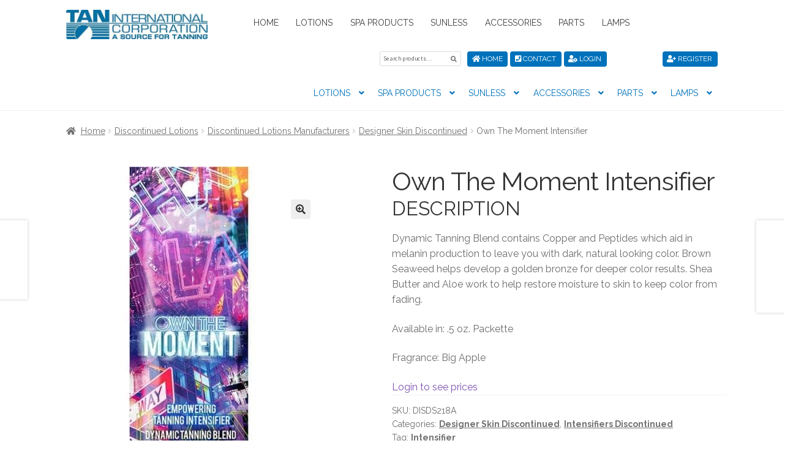

--- FILE ---
content_type: text/html; charset=UTF-8
request_url: https://tanorder.com/product/own-the-moment-intensifier/
body_size: 23228
content:
<!doctype html>
<html lang="en">
<head>
<meta charset="UTF-8">
<meta name="viewport" content="width=device-width, initial-scale=1, maximum-scale=2.0">
<link rel="profile" href="http://gmpg.org/xfn/11">
<link rel="pingback" href="https://tanorder.com/xmlrpc.php">

<link href="https://fonts.googleapis.com/css?family=Raleway:400,700" rel="stylesheet">
<link rel="stylesheet" href="https://use.fontawesome.com/releases/v5.6.3/css/all.css" integrity="sha384-UHRtZLI+pbxtHCWp1t77Bi1L4ZtiqrqD80Kn4Z8NTSRyMA2Fd33n5dQ8lWUE00s/" crossorigin="anonymous">



<script>var et_site_url='https://tanorder.com';var et_post_id='3413';function et_core_page_resource_fallback(a,b){"undefined"===typeof b&&(b=a.sheet.cssRules&&0===a.sheet.cssRules.length);b&&(a.onerror=null,a.onload=null,a.href?a.href=et_site_url+"/?et_core_page_resource="+a.id+et_post_id:a.src&&(a.src=et_site_url+"/?et_core_page_resource="+a.id+et_post_id))}
</script><meta name='robots' content='index, follow, max-image-preview:large, max-snippet:-1, max-video-preview:-1' />
	<style>img:is([sizes="auto" i], [sizes^="auto," i]) { contain-intrinsic-size: 3000px 1500px }</style>
	
	<!-- This site is optimized with the Yoast SEO plugin v26.8 - https://yoast.com/product/yoast-seo-wordpress/ -->
	<title>Own The Moment</title>
	<meta name="description" content="Dynamic Tanning Blend contains Copper and Peptides which aid in melanin production to leave you with dark, natural looking color. Brown Seaweed helps develop a golden bronze for deeper color results. Shea Butter and Aloe work to help restore moisture to skin to keep color from fading. Available in: 10 oz. Bottle / .5 oz. Packette Fragrance: Big Apple" />
	<link rel="canonical" href="https://tanorder.com/product/own-the-moment-intensifier/" />
	<meta property="og:locale" content="en_US" />
	<meta property="og:type" content="article" />
	<meta property="og:title" content="Own The Moment" />
	<meta property="og:description" content="Dynamic Tanning Blend contains Copper and Peptides which aid in melanin production to leave you with dark, natural looking color. Brown Seaweed helps develop a golden bronze for deeper color results. Shea Butter and Aloe work to help restore moisture to skin to keep color from fading. Available in: 10 oz. Bottle / .5 oz. Packette Fragrance: Big Apple" />
	<meta property="og:url" content="https://tanorder.com/product/own-the-moment-intensifier/" />
	<meta property="og:site_name" content="Tan International Corporation" />
	<meta property="article:modified_time" content="2021-11-30T15:30:14+00:00" />
	<meta property="og:image" content="https://tanorder.com/wp-content/uploads/2016/04/DS-OwnTheMomentPktOPT.jpg" />
	<meta property="og:image:width" content="480" />
	<meta property="og:image:height" content="720" />
	<meta property="og:image:type" content="image/jpeg" />
	<meta name="twitter:card" content="summary_large_image" />
	<script type="application/ld+json" class="yoast-schema-graph">{"@context":"https://schema.org","@graph":[{"@type":"WebPage","@id":"https://tanorder.com/product/own-the-moment-intensifier/","url":"https://tanorder.com/product/own-the-moment-intensifier/","name":"Own The Moment","isPartOf":{"@id":"https://tanorder.com/#website"},"primaryImageOfPage":{"@id":"https://tanorder.com/product/own-the-moment-intensifier/#primaryimage"},"image":{"@id":"https://tanorder.com/product/own-the-moment-intensifier/#primaryimage"},"thumbnailUrl":"https://tanorder.com/wp-content/uploads/2016/04/DS-OwnTheMomentPktOPT.jpg","datePublished":"2016-04-18T14:46:49+00:00","dateModified":"2021-11-30T15:30:14+00:00","description":"Dynamic Tanning Blend contains Copper and Peptides which aid in melanin production to leave you with dark, natural looking color. Brown Seaweed helps develop a golden bronze for deeper color results. Shea Butter and Aloe work to help restore moisture to skin to keep color from fading. Available in: 10 oz. Bottle / .5 oz. Packette Fragrance: Big Apple","breadcrumb":{"@id":"https://tanorder.com/product/own-the-moment-intensifier/#breadcrumb"},"inLanguage":"en","potentialAction":[{"@type":"ReadAction","target":["https://tanorder.com/product/own-the-moment-intensifier/"]}]},{"@type":"ImageObject","inLanguage":"en","@id":"https://tanorder.com/product/own-the-moment-intensifier/#primaryimage","url":"https://tanorder.com/wp-content/uploads/2016/04/DS-OwnTheMomentPktOPT.jpg","contentUrl":"https://tanorder.com/wp-content/uploads/2016/04/DS-OwnTheMomentPktOPT.jpg","width":480,"height":720,"caption":"Designer Skin tanning lotion, own the moment."},{"@type":"BreadcrumbList","@id":"https://tanorder.com/product/own-the-moment-intensifier/#breadcrumb","itemListElement":[{"@type":"ListItem","position":1,"name":"Home","item":"https://tanorder.com/"},{"@type":"ListItem","position":2,"name":"Shop","item":"https://tanorder.com/shop/"},{"@type":"ListItem","position":3,"name":"Own The Moment Intensifier"}]},{"@type":"WebSite","@id":"https://tanorder.com/#website","url":"https://tanorder.com/","name":"Tan International Corporation","description":"A Source for Tanning","publisher":{"@id":"https://tanorder.com/#organization"},"potentialAction":[{"@type":"SearchAction","target":{"@type":"EntryPoint","urlTemplate":"https://tanorder.com/?s={search_term_string}"},"query-input":{"@type":"PropertyValueSpecification","valueRequired":true,"valueName":"search_term_string"}}],"inLanguage":"en"},{"@type":"Organization","@id":"https://tanorder.com/#organization","name":"Tan International Corporation","url":"https://tanorder.com/","logo":{"@type":"ImageObject","inLanguage":"en","@id":"https://tanorder.com/#/schema/logo/image/","url":"https://tanorder.com/wp-content/uploads/2021/08/cropped-TanInternationalVectorLogoTanBlueOPT.jpg","contentUrl":"https://tanorder.com/wp-content/uploads/2021/08/cropped-TanInternationalVectorLogoTanBlueOPT.jpg","width":470,"height":98,"caption":"Tan International Corporation"},"image":{"@id":"https://tanorder.com/#/schema/logo/image/"}}]}</script>
	<!-- / Yoast SEO plugin. -->


<link rel='dns-prefetch' href='//code.jquery.com' />
<link rel='dns-prefetch' href='//cdnjs.cloudflare.com' />
<link rel='dns-prefetch' href='//stackpath.bootstrapcdn.com' />
<link rel='dns-prefetch' href='//fonts.googleapis.com' />
<link rel="alternate" type="application/rss+xml" title="Tan International Corporation &raquo; Feed" href="https://tanorder.com/feed/" />
<link rel="alternate" type="application/rss+xml" title="Tan International Corporation &raquo; Comments Feed" href="https://tanorder.com/comments/feed/" />
<link rel="alternate" type="application/rss+xml" title="Tan International Corporation &raquo; Own The Moment Intensifier Comments Feed" href="https://tanorder.com/product/own-the-moment-intensifier/feed/" />
<script>
window._wpemojiSettings = {"baseUrl":"https:\/\/s.w.org\/images\/core\/emoji\/16.0.1\/72x72\/","ext":".png","svgUrl":"https:\/\/s.w.org\/images\/core\/emoji\/16.0.1\/svg\/","svgExt":".svg","source":{"concatemoji":"https:\/\/tanorder.com\/wp-includes\/js\/wp-emoji-release.min.js?ver=6.8.3"}};
/*! This file is auto-generated */
!function(s,n){var o,i,e;function c(e){try{var t={supportTests:e,timestamp:(new Date).valueOf()};sessionStorage.setItem(o,JSON.stringify(t))}catch(e){}}function p(e,t,n){e.clearRect(0,0,e.canvas.width,e.canvas.height),e.fillText(t,0,0);var t=new Uint32Array(e.getImageData(0,0,e.canvas.width,e.canvas.height).data),a=(e.clearRect(0,0,e.canvas.width,e.canvas.height),e.fillText(n,0,0),new Uint32Array(e.getImageData(0,0,e.canvas.width,e.canvas.height).data));return t.every(function(e,t){return e===a[t]})}function u(e,t){e.clearRect(0,0,e.canvas.width,e.canvas.height),e.fillText(t,0,0);for(var n=e.getImageData(16,16,1,1),a=0;a<n.data.length;a++)if(0!==n.data[a])return!1;return!0}function f(e,t,n,a){switch(t){case"flag":return n(e,"\ud83c\udff3\ufe0f\u200d\u26a7\ufe0f","\ud83c\udff3\ufe0f\u200b\u26a7\ufe0f")?!1:!n(e,"\ud83c\udde8\ud83c\uddf6","\ud83c\udde8\u200b\ud83c\uddf6")&&!n(e,"\ud83c\udff4\udb40\udc67\udb40\udc62\udb40\udc65\udb40\udc6e\udb40\udc67\udb40\udc7f","\ud83c\udff4\u200b\udb40\udc67\u200b\udb40\udc62\u200b\udb40\udc65\u200b\udb40\udc6e\u200b\udb40\udc67\u200b\udb40\udc7f");case"emoji":return!a(e,"\ud83e\udedf")}return!1}function g(e,t,n,a){var r="undefined"!=typeof WorkerGlobalScope&&self instanceof WorkerGlobalScope?new OffscreenCanvas(300,150):s.createElement("canvas"),o=r.getContext("2d",{willReadFrequently:!0}),i=(o.textBaseline="top",o.font="600 32px Arial",{});return e.forEach(function(e){i[e]=t(o,e,n,a)}),i}function t(e){var t=s.createElement("script");t.src=e,t.defer=!0,s.head.appendChild(t)}"undefined"!=typeof Promise&&(o="wpEmojiSettingsSupports",i=["flag","emoji"],n.supports={everything:!0,everythingExceptFlag:!0},e=new Promise(function(e){s.addEventListener("DOMContentLoaded",e,{once:!0})}),new Promise(function(t){var n=function(){try{var e=JSON.parse(sessionStorage.getItem(o));if("object"==typeof e&&"number"==typeof e.timestamp&&(new Date).valueOf()<e.timestamp+604800&&"object"==typeof e.supportTests)return e.supportTests}catch(e){}return null}();if(!n){if("undefined"!=typeof Worker&&"undefined"!=typeof OffscreenCanvas&&"undefined"!=typeof URL&&URL.createObjectURL&&"undefined"!=typeof Blob)try{var e="postMessage("+g.toString()+"("+[JSON.stringify(i),f.toString(),p.toString(),u.toString()].join(",")+"));",a=new Blob([e],{type:"text/javascript"}),r=new Worker(URL.createObjectURL(a),{name:"wpTestEmojiSupports"});return void(r.onmessage=function(e){c(n=e.data),r.terminate(),t(n)})}catch(e){}c(n=g(i,f,p,u))}t(n)}).then(function(e){for(var t in e)n.supports[t]=e[t],n.supports.everything=n.supports.everything&&n.supports[t],"flag"!==t&&(n.supports.everythingExceptFlag=n.supports.everythingExceptFlag&&n.supports[t]);n.supports.everythingExceptFlag=n.supports.everythingExceptFlag&&!n.supports.flag,n.DOMReady=!1,n.readyCallback=function(){n.DOMReady=!0}}).then(function(){return e}).then(function(){var e;n.supports.everything||(n.readyCallback(),(e=n.source||{}).concatemoji?t(e.concatemoji):e.wpemoji&&e.twemoji&&(t(e.twemoji),t(e.wpemoji)))}))}((window,document),window._wpemojiSettings);
</script>
<link rel='stylesheet' id='font-awesome-css' href='https://tanorder.com/wp-content/plugins/advanced-product-labels-for-woocommerce/berocket/assets/css/font-awesome.min.css?ver=6.8.3' media='all' />
<link rel='stylesheet' id='berocket_products_label_style-css' href='https://tanorder.com/wp-content/plugins/advanced-product-labels-for-woocommerce/css/frontend.css?ver=3.3.3.1' media='all' />
<style id='berocket_products_label_style-inline-css'>

        .berocket_better_labels:before,
        .berocket_better_labels:after {
            clear: both;
            content: " ";
            display: block;
        }
        .berocket_better_labels.berocket_better_labels_image {
            position: absolute!important;
            top: 0px!important;
            bottom: 0px!important;
            left: 0px!important;
            right: 0px!important;
            pointer-events: none;
        }
        .berocket_better_labels.berocket_better_labels_image * {
            pointer-events: none;
        }
        .berocket_better_labels.berocket_better_labels_image img,
        .berocket_better_labels.berocket_better_labels_image .fa,
        .berocket_better_labels.berocket_better_labels_image .berocket_color_label,
        .berocket_better_labels.berocket_better_labels_image .berocket_image_background,
        .berocket_better_labels .berocket_better_labels_line .br_alabel,
        .berocket_better_labels .berocket_better_labels_line .br_alabel span {
            pointer-events: all;
        }
        .berocket_better_labels .berocket_color_label,
        .br_alabel .berocket_color_label {
            width: 100%;
            height: 100%;
            display: block;
        }
        .berocket_better_labels .berocket_better_labels_position_left {
            text-align:left;
            float: left;
            clear: left;
        }
        .berocket_better_labels .berocket_better_labels_position_center {
            text-align:center;
        }
        .berocket_better_labels .berocket_better_labels_position_right {
            text-align:right;
            float: right;
            clear: right;
        }
        .berocket_better_labels.berocket_better_labels_label {
            clear: both
        }
        .berocket_better_labels .berocket_better_labels_line {
            line-height: 1px;
        }
        .berocket_better_labels.berocket_better_labels_label .berocket_better_labels_line {
            clear: none;
        }
        .berocket_better_labels .berocket_better_labels_position_left .berocket_better_labels_line {
            clear: left;
        }
        .berocket_better_labels .berocket_better_labels_position_right .berocket_better_labels_line {
            clear: right;
        }
        .berocket_better_labels .berocket_better_labels_line .br_alabel {
            display: inline-block;
            position: relative;
            top: 0!important;
            left: 0!important;
            right: 0!important;
            line-height: 1px;
        }.berocket_better_labels .berocket_better_labels_position {
                display: flex;
                flex-direction: column;
            }
            .berocket_better_labels .berocket_better_labels_position.berocket_better_labels_position_left {
                align-items: start;
            }
            .berocket_better_labels .berocket_better_labels_position.berocket_better_labels_position_right {
                align-items: end;
            }
            .rtl .berocket_better_labels .berocket_better_labels_position.berocket_better_labels_position_left {
                align-items: end;
            }
            .rtl .berocket_better_labels .berocket_better_labels_position.berocket_better_labels_position_right {
                align-items: start;
            }
            .berocket_better_labels .berocket_better_labels_position.berocket_better_labels_position_center {
                align-items: center;
            }
            .berocket_better_labels .berocket_better_labels_position .berocket_better_labels_inline {
                display: flex;
                align-items: start;
            }
</style>
<link rel='stylesheet' id='stripe-main-styles-css' href='https://tanorder.com/wp-content/mu-plugins/vendor/godaddy/mwc-core/assets/css/stripe-settings.css' media='all' />
<style id='wp-emoji-styles-inline-css'>

	img.wp-smiley, img.emoji {
		display: inline !important;
		border: none !important;
		box-shadow: none !important;
		height: 1em !important;
		width: 1em !important;
		margin: 0 0.07em !important;
		vertical-align: -0.1em !important;
		background: none !important;
		padding: 0 !important;
	}
</style>
<link rel='stylesheet' id='storefront-gutenberg-blocks-css' href='https://tanorder.com/wp-content/themes/storefront/assets/css/base/gutenberg-blocks.css?ver=4.6.2' media='all' />
<style id='storefront-gutenberg-blocks-inline-css'>

				.wp-block-button__link:not(.has-text-color) {
					color: #333333;
				}

				.wp-block-button__link:not(.has-text-color):hover,
				.wp-block-button__link:not(.has-text-color):focus,
				.wp-block-button__link:not(.has-text-color):active {
					color: #333333;
				}

				.wp-block-button__link:not(.has-background) {
					background-color: #eeeeee;
				}

				.wp-block-button__link:not(.has-background):hover,
				.wp-block-button__link:not(.has-background):focus,
				.wp-block-button__link:not(.has-background):active {
					border-color: #d5d5d5;
					background-color: #d5d5d5;
				}

				.wc-block-grid__products .wc-block-grid__product .wp-block-button__link {
					background-color: #eeeeee;
					border-color: #eeeeee;
					color: #333333;
				}

				.wp-block-quote footer,
				.wp-block-quote cite,
				.wp-block-quote__citation {
					color: #6d6d6d;
				}

				.wp-block-pullquote cite,
				.wp-block-pullquote footer,
				.wp-block-pullquote__citation {
					color: #6d6d6d;
				}

				.wp-block-image figcaption {
					color: #6d6d6d;
				}

				.wp-block-separator.is-style-dots::before {
					color: #333333;
				}

				.wp-block-file a.wp-block-file__button {
					color: #333333;
					background-color: #eeeeee;
					border-color: #eeeeee;
				}

				.wp-block-file a.wp-block-file__button:hover,
				.wp-block-file a.wp-block-file__button:focus,
				.wp-block-file a.wp-block-file__button:active {
					color: #333333;
					background-color: #d5d5d5;
				}

				.wp-block-code,
				.wp-block-preformatted pre {
					color: #6d6d6d;
				}

				.wp-block-table:not( .has-background ):not( .is-style-stripes ) tbody tr:nth-child(2n) td {
					background-color: #fdfdfd;
				}

				.wp-block-cover .wp-block-cover__inner-container h1:not(.has-text-color),
				.wp-block-cover .wp-block-cover__inner-container h2:not(.has-text-color),
				.wp-block-cover .wp-block-cover__inner-container h3:not(.has-text-color),
				.wp-block-cover .wp-block-cover__inner-container h4:not(.has-text-color),
				.wp-block-cover .wp-block-cover__inner-container h5:not(.has-text-color),
				.wp-block-cover .wp-block-cover__inner-container h6:not(.has-text-color) {
					color: #000000;
				}

				div.wc-block-components-price-slider__range-input-progress,
				.rtl .wc-block-components-price-slider__range-input-progress {
					--range-color: #7f54b3;
				}

				/* Target only IE11 */
				@media all and (-ms-high-contrast: none), (-ms-high-contrast: active) {
					.wc-block-components-price-slider__range-input-progress {
						background: #7f54b3;
					}
				}

				.wc-block-components-button:not(.is-link) {
					background-color: #333333;
					color: #ffffff;
				}

				.wc-block-components-button:not(.is-link):hover,
				.wc-block-components-button:not(.is-link):focus,
				.wc-block-components-button:not(.is-link):active {
					background-color: #1a1a1a;
					color: #ffffff;
				}

				.wc-block-components-button:not(.is-link):disabled {
					background-color: #333333;
					color: #ffffff;
				}

				.wc-block-cart__submit-container {
					background-color: #ffffff;
				}

				.wc-block-cart__submit-container::before {
					color: rgba(220,220,220,0.5);
				}

				.wc-block-components-order-summary-item__quantity {
					background-color: #ffffff;
					border-color: #6d6d6d;
					box-shadow: 0 0 0 2px #ffffff;
					color: #6d6d6d;
				}
			
</style>
<link rel='stylesheet' id='extended-flat-rate-shipping-woocommerce-css' href='https://tanorder.com/wp-content/plugins/advanced-free-flat-shipping-woocommerce/public/css/extended-flat-rate-shipping-woocommerce-public.css?ver=1.6.4.96' media='all' />
<link rel='stylesheet' id='photoswipe-css' href='https://tanorder.com/wp-content/plugins/woocommerce/assets/css/photoswipe/photoswipe.min.css?ver=10.4.3' media='all' />
<link rel='stylesheet' id='photoswipe-default-skin-css' href='https://tanorder.com/wp-content/plugins/woocommerce/assets/css/photoswipe/default-skin/default-skin.min.css?ver=10.4.3' media='all' />
<style id='woocommerce-inline-inline-css'>
.woocommerce form .form-row .required { visibility: visible; }
</style>
<link rel='stylesheet' id='wp-components-css' href='https://tanorder.com/wp-includes/css/dist/components/style.min.css?ver=6.8.3' media='all' />
<link rel='stylesheet' id='godaddy-styles-css' href='https://tanorder.com/wp-content/mu-plugins/vendor/wpex/godaddy-launch/includes/Dependencies/GoDaddy/Styles/build/latest.css?ver=2.0.2' media='all' />
<link rel='stylesheet' id='et_monarch-css-css' href='https://tanorder.com/wp-content/plugins/monarch/css/style.css?ver=1.4.14' media='all' />
<link rel='stylesheet' id='et-gf-open-sans-css' href='https://fonts.googleapis.com/css?family=Open+Sans:400,700' media='all' />
<link rel='stylesheet' id='brands-styles-css' href='https://tanorder.com/wp-content/plugins/woocommerce/assets/css/brands.css?ver=10.4.3' media='all' />
<link rel='stylesheet' id='parente2-style-css' href='https://tanorder.com/wp-content/themes/storefront/style.css?ver=6.8.3' media='all' />
<link rel='stylesheet' id='childe2-style-css' href='https://tanorder.com/wp-content/themes/StorefrontChild/style.css?ver=6.8.3' media='all' />
<link rel='stylesheet' id='bootstrap4-css' href='https://stackpath.bootstrapcdn.com/bootstrap/4.4.1/css/bootstrap.min.css?ver=6.8.3' media='all' />
<link rel='stylesheet' id='parent-style-css' href='https://tanorder.com/wp-content/themes/storefront/style.css?ver=6.8.3' media='all' />
<link rel='stylesheet' id='child-style-css' href='https://tanorder.com/wp-content/themes/StorefrontChild/assets/css/tanorder.css?ver=6.8.3' media='all' />
<link rel='stylesheet' id='storefront-style-css' href='https://tanorder.com/wp-content/themes/storefront/style.css?ver=4.6.2' media='all' />
<style id='storefront-style-inline-css'>

			.main-navigation ul li a,
			.site-title a,
			ul.menu li a,
			.site-branding h1 a,
			button.menu-toggle,
			button.menu-toggle:hover,
			.handheld-navigation .dropdown-toggle {
				color: #333333;
			}

			button.menu-toggle,
			button.menu-toggle:hover {
				border-color: #333333;
			}

			.main-navigation ul li a:hover,
			.main-navigation ul li:hover > a,
			.site-title a:hover,
			.site-header ul.menu li.current-menu-item > a {
				color: #747474;
			}

			table:not( .has-background ) th {
				background-color: #f8f8f8;
			}

			table:not( .has-background ) tbody td {
				background-color: #fdfdfd;
			}

			table:not( .has-background ) tbody tr:nth-child(2n) td,
			fieldset,
			fieldset legend {
				background-color: #fbfbfb;
			}

			.site-header,
			.secondary-navigation ul ul,
			.main-navigation ul.menu > li.menu-item-has-children:after,
			.secondary-navigation ul.menu ul,
			.storefront-handheld-footer-bar,
			.storefront-handheld-footer-bar ul li > a,
			.storefront-handheld-footer-bar ul li.search .site-search,
			button.menu-toggle,
			button.menu-toggle:hover {
				background-color: #ffffff;
			}

			p.site-description,
			.site-header,
			.storefront-handheld-footer-bar {
				color: #404040;
			}

			button.menu-toggle:after,
			button.menu-toggle:before,
			button.menu-toggle span:before {
				background-color: #333333;
			}

			h1, h2, h3, h4, h5, h6, .wc-block-grid__product-title {
				color: #333333;
			}

			.widget h1 {
				border-bottom-color: #333333;
			}

			body,
			.secondary-navigation a {
				color: #6d6d6d;
			}

			.widget-area .widget a,
			.hentry .entry-header .posted-on a,
			.hentry .entry-header .post-author a,
			.hentry .entry-header .post-comments a,
			.hentry .entry-header .byline a {
				color: #727272;
			}

			a {
				color: #7f54b3;
			}

			a:focus,
			button:focus,
			.button.alt:focus,
			input:focus,
			textarea:focus,
			input[type="button"]:focus,
			input[type="reset"]:focus,
			input[type="submit"]:focus,
			input[type="email"]:focus,
			input[type="tel"]:focus,
			input[type="url"]:focus,
			input[type="password"]:focus,
			input[type="search"]:focus {
				outline-color: #7f54b3;
			}

			button, input[type="button"], input[type="reset"], input[type="submit"], .button, .widget a.button {
				background-color: #eeeeee;
				border-color: #eeeeee;
				color: #333333;
			}

			button:hover, input[type="button"]:hover, input[type="reset"]:hover, input[type="submit"]:hover, .button:hover, .widget a.button:hover {
				background-color: #d5d5d5;
				border-color: #d5d5d5;
				color: #333333;
			}

			button.alt, input[type="button"].alt, input[type="reset"].alt, input[type="submit"].alt, .button.alt, .widget-area .widget a.button.alt {
				background-color: #333333;
				border-color: #333333;
				color: #ffffff;
			}

			button.alt:hover, input[type="button"].alt:hover, input[type="reset"].alt:hover, input[type="submit"].alt:hover, .button.alt:hover, .widget-area .widget a.button.alt:hover {
				background-color: #1a1a1a;
				border-color: #1a1a1a;
				color: #ffffff;
			}

			.pagination .page-numbers li .page-numbers.current {
				background-color: #e6e6e6;
				color: #636363;
			}

			#comments .comment-list .comment-content .comment-text {
				background-color: #f8f8f8;
			}

			.site-footer {
				background-color: #f0f0f0;
				color: #6d6d6d;
			}

			.site-footer a:not(.button):not(.components-button) {
				color: #333333;
			}

			.site-footer .storefront-handheld-footer-bar a:not(.button):not(.components-button) {
				color: #333333;
			}

			.site-footer h1, .site-footer h2, .site-footer h3, .site-footer h4, .site-footer h5, .site-footer h6, .site-footer .widget .widget-title, .site-footer .widget .widgettitle {
				color: #333333;
			}

			.page-template-template-homepage.has-post-thumbnail .type-page.has-post-thumbnail .entry-title {
				color: #000000;
			}

			.page-template-template-homepage.has-post-thumbnail .type-page.has-post-thumbnail .entry-content {
				color: #000000;
			}

			@media screen and ( min-width: 768px ) {
				.secondary-navigation ul.menu a:hover {
					color: #595959;
				}

				.secondary-navigation ul.menu a {
					color: #404040;
				}

				.main-navigation ul.menu ul.sub-menu,
				.main-navigation ul.nav-menu ul.children {
					background-color: #f0f0f0;
				}

				.site-header {
					border-bottom-color: #f0f0f0;
				}
			}
</style>
<link rel='stylesheet' id='storefront-icons-css' href='https://tanorder.com/wp-content/themes/storefront/assets/css/base/icons.css?ver=4.6.2' media='all' />
<link rel='stylesheet' id='storefront-fonts-css' href='https://fonts.googleapis.com/css?family=Source+Sans+Pro%3A400%2C300%2C300italic%2C400italic%2C600%2C700%2C900&#038;subset=latin%2Clatin-ext&#038;ver=4.6.2' media='all' />
<link rel='stylesheet' id='storefront-woocommerce-style-css' href='https://tanorder.com/wp-content/themes/storefront/assets/css/woocommerce/woocommerce.css?ver=4.6.2' media='all' />
<style id='storefront-woocommerce-style-inline-css'>
@font-face {
				font-family: star;
				src: url(https://tanorder.com/wp-content/plugins/woocommerce/assets/fonts/star.eot);
				src:
					url(https://tanorder.com/wp-content/plugins/woocommerce/assets/fonts/star.eot?#iefix) format("embedded-opentype"),
					url(https://tanorder.com/wp-content/plugins/woocommerce/assets/fonts/star.woff) format("woff"),
					url(https://tanorder.com/wp-content/plugins/woocommerce/assets/fonts/star.ttf) format("truetype"),
					url(https://tanorder.com/wp-content/plugins/woocommerce/assets/fonts/star.svg#star) format("svg");
				font-weight: 400;
				font-style: normal;
			}
			@font-face {
				font-family: WooCommerce;
				src: url(https://tanorder.com/wp-content/plugins/woocommerce/assets/fonts/WooCommerce.eot);
				src:
					url(https://tanorder.com/wp-content/plugins/woocommerce/assets/fonts/WooCommerce.eot?#iefix) format("embedded-opentype"),
					url(https://tanorder.com/wp-content/plugins/woocommerce/assets/fonts/WooCommerce.woff) format("woff"),
					url(https://tanorder.com/wp-content/plugins/woocommerce/assets/fonts/WooCommerce.ttf) format("truetype"),
					url(https://tanorder.com/wp-content/plugins/woocommerce/assets/fonts/WooCommerce.svg#WooCommerce) format("svg");
				font-weight: 400;
				font-style: normal;
			}

			a.cart-contents,
			.site-header-cart .widget_shopping_cart a {
				color: #333333;
			}

			a.cart-contents:hover,
			.site-header-cart .widget_shopping_cart a:hover,
			.site-header-cart:hover > li > a {
				color: #747474;
			}

			table.cart td.product-remove,
			table.cart td.actions {
				border-top-color: #ffffff;
			}

			.storefront-handheld-footer-bar ul li.cart .count {
				background-color: #333333;
				color: #ffffff;
				border-color: #ffffff;
			}

			.woocommerce-tabs ul.tabs li.active a,
			ul.products li.product .price,
			.onsale,
			.wc-block-grid__product-onsale,
			.widget_search form:before,
			.widget_product_search form:before {
				color: #6d6d6d;
			}

			.woocommerce-breadcrumb a,
			a.woocommerce-review-link,
			.product_meta a {
				color: #727272;
			}

			.wc-block-grid__product-onsale,
			.onsale {
				border-color: #6d6d6d;
			}

			.star-rating span:before,
			.quantity .plus, .quantity .minus,
			p.stars a:hover:after,
			p.stars a:after,
			.star-rating span:before,
			#payment .payment_methods li input[type=radio]:first-child:checked+label:before {
				color: #7f54b3;
			}

			.widget_price_filter .ui-slider .ui-slider-range,
			.widget_price_filter .ui-slider .ui-slider-handle {
				background-color: #7f54b3;
			}

			.order_details {
				background-color: #f8f8f8;
			}

			.order_details > li {
				border-bottom: 1px dotted #e3e3e3;
			}

			.order_details:before,
			.order_details:after {
				background: -webkit-linear-gradient(transparent 0,transparent 0),-webkit-linear-gradient(135deg,#f8f8f8 33.33%,transparent 33.33%),-webkit-linear-gradient(45deg,#f8f8f8 33.33%,transparent 33.33%)
			}

			#order_review {
				background-color: #ffffff;
			}

			#payment .payment_methods > li .payment_box,
			#payment .place-order {
				background-color: #fafafa;
			}

			#payment .payment_methods > li:not(.woocommerce-notice) {
				background-color: #f5f5f5;
			}

			#payment .payment_methods > li:not(.woocommerce-notice):hover {
				background-color: #f0f0f0;
			}

			.woocommerce-pagination .page-numbers li .page-numbers.current {
				background-color: #e6e6e6;
				color: #636363;
			}

			.wc-block-grid__product-onsale,
			.onsale,
			.woocommerce-pagination .page-numbers li .page-numbers:not(.current) {
				color: #6d6d6d;
			}

			p.stars a:before,
			p.stars a:hover~a:before,
			p.stars.selected a.active~a:before {
				color: #6d6d6d;
			}

			p.stars.selected a.active:before,
			p.stars:hover a:before,
			p.stars.selected a:not(.active):before,
			p.stars.selected a.active:before {
				color: #7f54b3;
			}

			.single-product div.product .woocommerce-product-gallery .woocommerce-product-gallery__trigger {
				background-color: #eeeeee;
				color: #333333;
			}

			.single-product div.product .woocommerce-product-gallery .woocommerce-product-gallery__trigger:hover {
				background-color: #d5d5d5;
				border-color: #d5d5d5;
				color: #333333;
			}

			.button.added_to_cart:focus,
			.button.wc-forward:focus {
				outline-color: #7f54b3;
			}

			.added_to_cart,
			.site-header-cart .widget_shopping_cart a.button,
			.wc-block-grid__products .wc-block-grid__product .wp-block-button__link {
				background-color: #eeeeee;
				border-color: #eeeeee;
				color: #333333;
			}

			.added_to_cart:hover,
			.site-header-cart .widget_shopping_cart a.button:hover,
			.wc-block-grid__products .wc-block-grid__product .wp-block-button__link:hover {
				background-color: #d5d5d5;
				border-color: #d5d5d5;
				color: #333333;
			}

			.added_to_cart.alt, .added_to_cart, .widget a.button.checkout {
				background-color: #333333;
				border-color: #333333;
				color: #ffffff;
			}

			.added_to_cart.alt:hover, .added_to_cart:hover, .widget a.button.checkout:hover {
				background-color: #1a1a1a;
				border-color: #1a1a1a;
				color: #ffffff;
			}

			.button.loading {
				color: #eeeeee;
			}

			.button.loading:hover {
				background-color: #eeeeee;
			}

			.button.loading:after {
				color: #333333;
			}

			@media screen and ( min-width: 768px ) {
				.site-header-cart .widget_shopping_cart,
				.site-header .product_list_widget li .quantity {
					color: #404040;
				}

				.site-header-cart .widget_shopping_cart .buttons,
				.site-header-cart .widget_shopping_cart .total {
					background-color: #f5f5f5;
				}

				.site-header-cart .widget_shopping_cart {
					background-color: #f0f0f0;
				}
			}
				.storefront-product-pagination a {
					color: #6d6d6d;
					background-color: #ffffff;
				}
				.storefront-sticky-add-to-cart {
					color: #6d6d6d;
					background-color: #ffffff;
				}

				.storefront-sticky-add-to-cart a:not(.button) {
					color: #333333;
				}
</style>
<link rel='stylesheet' id='storefront-child-style-css' href='https://tanorder.com/wp-content/themes/StorefrontChild/style.css?ver=1.0' media='all' />
<link rel='stylesheet' id='storefront-woocommerce-brands-style-css' href='https://tanorder.com/wp-content/themes/storefront/assets/css/woocommerce/extensions/brands.css?ver=4.6.2' media='all' />
<link rel='stylesheet' id='woo_discount_pro_style-css' href='https://tanorder.com/wp-content/plugins/woo-discount-rules-pro/Assets/Css/awdr_style.css?ver=2.6.13' media='all' />
<script src="https://tanorder.com/wp-includes/js/jquery/jquery.min.js?ver=3.7.1" id="jquery-core-js"></script>
<script defer='defer' src="https://tanorder.com/wp-includes/js/jquery/jquery-migrate.min.js?ver=3.4.1" id="jquery-migrate-js"></script>
<script defer='defer' src="https://tanorder.com/wp-content/plugins/advanced-free-flat-shipping-woocommerce/public/js/extended-flat-rate-shipping-woocommerce-public.js?ver=1.6.4.96" id="extended-flat-rate-shipping-woocommerce-js"></script>
<script defer='defer' src="https://tanorder.com/wp-content/plugins/woocommerce/assets/js/jquery-blockui/jquery.blockUI.min.js?ver=2.7.0-wc.10.4.3" id="wc-jquery-blockui-js" defer data-wp-strategy="defer"></script>
<script id="wc-add-to-cart-js-extra">
var wc_add_to_cart_params = {"ajax_url":"\/wp-admin\/admin-ajax.php","wc_ajax_url":"\/?wc-ajax=%%endpoint%%","i18n_view_cart":"View cart","cart_url":"https:\/\/tanorder.com\/cart\/","is_cart":"","cart_redirect_after_add":"no"};
</script>
<script defer='defer' src="https://tanorder.com/wp-content/plugins/woocommerce/assets/js/frontend/add-to-cart.min.js?ver=10.4.3" id="wc-add-to-cart-js" defer data-wp-strategy="defer"></script>
<script defer='defer' src="https://tanorder.com/wp-content/plugins/woocommerce/assets/js/zoom/jquery.zoom.min.js?ver=1.7.21-wc.10.4.3" id="wc-zoom-js" defer data-wp-strategy="defer"></script>
<script defer='defer' src="https://tanorder.com/wp-content/plugins/woocommerce/assets/js/flexslider/jquery.flexslider.min.js?ver=2.7.2-wc.10.4.3" id="wc-flexslider-js" defer data-wp-strategy="defer"></script>
<script defer='defer' src="https://tanorder.com/wp-content/plugins/woocommerce/assets/js/photoswipe/photoswipe.min.js?ver=4.1.1-wc.10.4.3" id="wc-photoswipe-js" defer data-wp-strategy="defer"></script>
<script defer='defer' src="https://tanorder.com/wp-content/plugins/woocommerce/assets/js/photoswipe/photoswipe-ui-default.min.js?ver=4.1.1-wc.10.4.3" id="wc-photoswipe-ui-default-js" defer data-wp-strategy="defer"></script>
<script id="wc-single-product-js-extra">
var wc_single_product_params = {"i18n_required_rating_text":"Please select a rating","i18n_rating_options":["1 of 5 stars","2 of 5 stars","3 of 5 stars","4 of 5 stars","5 of 5 stars"],"i18n_product_gallery_trigger_text":"View full-screen image gallery","review_rating_required":"yes","flexslider":{"rtl":false,"animation":"slide","smoothHeight":true,"directionNav":false,"controlNav":"thumbnails","slideshow":false,"animationSpeed":500,"animationLoop":false,"allowOneSlide":false},"zoom_enabled":"1","zoom_options":[],"photoswipe_enabled":"1","photoswipe_options":{"shareEl":false,"closeOnScroll":false,"history":false,"hideAnimationDuration":0,"showAnimationDuration":0},"flexslider_enabled":"1"};
</script>
<script defer='defer' src="https://tanorder.com/wp-content/plugins/woocommerce/assets/js/frontend/single-product.min.js?ver=10.4.3" id="wc-single-product-js" defer data-wp-strategy="defer"></script>
<script defer='defer' src="https://tanorder.com/wp-content/plugins/woocommerce/assets/js/js-cookie/js.cookie.min.js?ver=2.1.4-wc.10.4.3" id="wc-js-cookie-js" defer data-wp-strategy="defer"></script>
<script id="woocommerce-js-extra">
var woocommerce_params = {"ajax_url":"\/wp-admin\/admin-ajax.php","wc_ajax_url":"\/?wc-ajax=%%endpoint%%","i18n_password_show":"Show password","i18n_password_hide":"Hide password"};
</script>
<script defer='defer' src="https://tanorder.com/wp-content/plugins/woocommerce/assets/js/frontend/woocommerce.min.js?ver=10.4.3" id="woocommerce-js" defer data-wp-strategy="defer"></script>
<script id="wc-cart-fragments-js-extra">
var wc_cart_fragments_params = {"ajax_url":"\/wp-admin\/admin-ajax.php","wc_ajax_url":"\/?wc-ajax=%%endpoint%%","cart_hash_key":"wc_cart_hash_575ba18171609e3cbc15b34a56cb4f4b","fragment_name":"wc_fragments_575ba18171609e3cbc15b34a56cb4f4b","request_timeout":"5000"};
</script>
<script defer='defer' src="https://tanorder.com/wp-content/plugins/woocommerce/assets/js/frontend/cart-fragments.min.js?ver=10.4.3" id="wc-cart-fragments-js" defer data-wp-strategy="defer"></script>
<script id="wc-settings-dep-in-header-js-after">
console.warn( "Scripts that have a dependency on [wc-settings, wc-blocks-checkout] must be loaded in the footer, automatewoo-marketing-optin-editor-script was registered to load in the header, but has been switched to load in the footer instead. See https://github.com/woocommerce/woocommerce-gutenberg-products-block/pull/5059" );
</script>
<link rel="https://api.w.org/" href="https://tanorder.com/wp-json/" /><link rel="alternate" title="JSON" type="application/json" href="https://tanorder.com/wp-json/wp/v2/product/3413" /><link rel="EditURI" type="application/rsd+xml" title="RSD" href="https://tanorder.com/xmlrpc.php?rsd" />
<meta name="generator" content="WordPress 6.8.3" />
<meta name="generator" content="WooCommerce 10.4.3" />
<link rel='shortlink' href='https://tanorder.com/?p=3413' />
<link rel="alternate" title="oEmbed (JSON)" type="application/json+oembed" href="https://tanorder.com/wp-json/oembed/1.0/embed?url=https%3A%2F%2Ftanorder.com%2Fproduct%2Fown-the-moment-intensifier%2F" />
<link rel="alternate" title="oEmbed (XML)" type="text/xml+oembed" href="https://tanorder.com/wp-json/oembed/1.0/embed?url=https%3A%2F%2Ftanorder.com%2Fproduct%2Fown-the-moment-intensifier%2F&#038;format=xml" />
<meta name="generator" content="Redux 4.5.10" /><style>.product .images {position: relative;}</style><style>
html .single-product div.product {
    overflow: visible;
}
</style>
<!-- start Simple Custom CSS and JS -->
<style>
.product-holder-div .berocket_better_labels_position_left .br_alabel span {
    width: 40px !important;
    height: 40px !important;
}</style>
<!-- end Simple Custom CSS and JS -->
<!-- start Simple Custom CSS and JS -->
<style>
img.slide-bottle[src*="https://tanorder.com/wp-content/uploads/2024/05/BleachBrightBanner.png)"] {
	width: 90%;
    max-height: 500px;
    max-width: 500px;
    margin-top: -20%;
}</style>
<!-- end Simple Custom CSS and JS -->
<!-- start Simple Custom CSS and JS -->
<style>
@media screen and (min-width: 768px){
.storefront-secondary-navigation .site-header .secondary-navigation {
    width: 56.5217391304% !important;
}
}</style>
<!-- end Simple Custom CSS and JS -->
<!-- start Simple Custom CSS and JS -->
<style>
img.slide-logo {
    max-width: 400px!important;
    margin: 0em auto!important;
    max-height: 200px!important;
}</style>
<!-- end Simple Custom CSS and JS -->
<!-- start Simple Custom CSS and JS -->
<style>
li#menu-item-24052 a, li#menu-item-24051 a {
    font-weight: bold;
}</style>
<!-- end Simple Custom CSS and JS -->
<!-- start Simple Custom CSS and JS -->
<style>
p#billing_promocode_field label {
    font-weight: bold;
    color: red;
}
p#billing_promocode_field label span {
    font-weight: normal;
    color: black;
}</style>
<!-- end Simple Custom CSS and JS -->
<!-- start Simple Custom CSS and JS -->
<style>
.term-1257 #menu-item-8956 {
	display:none;
}
.term-1257 #menu-item-8944 {
	display:none;
}
.term-1257 #menu-item-21519 {
	display:none;
}
.term-1257 #menu-item-8947 {
	display:none;
}
.term-1257 #menu-item-8948 {
	display:none;
}
.term-1257 #menu-item-8950 {
	display:none;
}
.term-1257 #menu-item-8945 {
	display:none;
}
.term-1257 #menu-item-22257 {
	display:none;
}
.term-1257 #menu-item-22196 {
	display:none;
}
.term-1257 #menu-item-8955 {
	display:none;
}
.term-1257 #menu-item-8951 {
	display:none;
}
.term-1257 #menu-item-8952 {
	display:none;
}
.term-1257 #menu-item-8953 {
	display:none;
}
.term-1257 #menu-item-8954 {
	display:none;
}
.term-1257 #menu-item-21430 {
	display:none;
}
.term-1257 #menu-item-22258 {
	display:none;
}
.term-1257 #menu-item-22259 {
	display:none;
}
.term-2491 #menu-item-8956 {
	display:none;
}
.term-2491 #menu-item-8944 {
	display:none;
}
.term-2491 #menu-item-21519 {
	display:none;
}
.term-2491 #menu-item-8947 {
	display:none;
}
.term-2491 #menu-item-8948 {
	display:none;
}
.term-2491 #menu-item-8950 {
	display:none;
}
.term-2491 #menu-item-8945 {
	display:none;
}
.term-2491 #menu-item-22257 {
	display:none;
}
.term-2491 #menu-item-22196 {
	display:none;
}
.term-2491 #menu-item-8955 {
	display:none;
}
.term-2491 #menu-item-8951 {
	display:none;
}
.term-2491 #menu-item-8952 {
	display:none;
}
.term-2491 #menu-item-8953 {
	display:none;
}
.term-2491 #menu-item-8954 {
	display:none;
}
.term-2491 #menu-item-21430 {
	display:none;
}
.term-2491 #menu-item-22258 {
	display:none;
}
.term-2491 #menu-item-22259 {
	display:none;
}
.term-2506 #menu-item-8956 {
	display:none;
}
.term-2506 #menu-item-8944 {
	display:none;
}
.term-2506 #menu-item-21519 {
	display:none;
}
.term-2506 #menu-item-8947 {
	display:none;
}
.term-2506 #menu-item-8948 {
	display:none;
}
.term-2506 #menu-item-8950 {
	display:none;
}
.term-2506 #menu-item-8945 {
	display:none;
}
.term-2506 #menu-item-22257 {
	display:none;
}
.term-2506 #menu-item-22196 {
	display:none;
}
.term-2506 #menu-item-8955 {
	display:none;
}
.term-2506 #menu-item-8951 {
	display:none;
}
.term-2506 #menu-item-8952 {
	display:none;
}
.term-2506 #menu-item-8953 {
	display:none;
}
.term-2506 #menu-item-8954 {
	display:none;
}
.term-2506 #menu-item-21430 {
	display:none;
}
.term-2506 #menu-item-22258 {
	display:none;
}
.term-2506 #menu-item-22259 {
	display:none;
}
.term-2504 #menu-item-8956 {
	display:none;
}
.term-2504 #menu-item-8944 {
	display:none;
}
.term-2504 #menu-item-21519 {
	display:none;
}
.term-2504 #menu-item-8947 {
	display:none;
}
.term-2504 #menu-item-8948 {
	display:none;
}
.term-2504 #menu-item-8950 {
	display:none;
}
.term-2504 #menu-item-8945 {
	display:none;
}
.term-2504 #menu-item-22257 {
	display:none;
}
.term-2504 #menu-item-22196 {
	display:none;
}
.term-2504 #menu-item-8955 {
	display:none;
}
.term-2504 #menu-item-8951 {
	display:none;
}
.term-2504 #menu-item-8952 {
	display:none;
}
.term-2504 #menu-item-8953 {
	display:none;
}
.term-2504 #menu-item-8954 {
	display:none;
}
.term-2504 #menu-item-21430 {
	display:none;
}
.term-2504 #menu-item-22258 {
	display:none;
}
.term-2504 #menu-item-22259 {
	display:none;
}
.term-2499 #menu-item-8956 {
	display:none;
}
.term-2499 #menu-item-8944 {
	display:none;
}
.term-2499 #menu-item-21519 {
	display:none;
}
.term-2499 #menu-item-8947 {
	display:none;
}
.term-2499 #menu-item-8948 {
	display:none;
}
.term-2499 #menu-item-8950 {
	display:none;
}
.term-2499 #menu-item-8945 {
	display:none;
}
.term-2499 #menu-item-22257 {
	display:none;
}
.term-2499 #menu-item-22196 {
	display:none;
}
.term-2499 #menu-item-8955 {
	display:none;
}
.term-2499 #menu-item-8951 {
	display:none;
}
.term-2499 #menu-item-8952 {
	display:none;
}
.term-2499 #menu-item-8953 {
	display:none;
}
.term-2499 #menu-item-8954 {
	display:none;
}
.term-2499 #menu-item-21430 {
	display:none;
}
.term-2499 #menu-item-22258 {
	display:none;
}
.term-2499 #menu-item-22259 {
	display:none;
}
.term-2505 #menu-item-8956 {
	display:none;
}
.term-2505 #menu-item-8944 {
	display:none;
}
.term-2505 #menu-item-21519 {
	display:none;
}
.term-2505 #menu-item-8947 {
	display:none;
}
.term-2505 #menu-item-8948 {
	display:none;
}
.term-2505 #menu-item-8950 {
	display:none;
}
.term-2505 #menu-item-8945 {
	display:none;
}
.term-2505 #menu-item-22257 {
	display:none;
}
.term-2505 #menu-item-22196 {
	display:none;
}
.term-2505 #menu-item-8955 {
	display:none;
}
.term-2505 #menu-item-8951 {
	display:none;
}
.term-2505 #menu-item-8952 {
	display:none;
}
.term-2505 #menu-item-8953 {
	display:none;
}
.term-2505 #menu-item-8954 {
	display:none;
}
.term-2505 #menu-item-21430 {
	display:none;
}
.term-2505 #menu-item-22258 {
	display:none;
}
.term-2505 #menu-item-22259 {
	display:none;
}


.term-2498 #menu-item-8956 {
	display:none;
}
.term-2498 #menu-item-8944 {
	display:none;
}
.term-2498 #menu-item-21519 {
	display:none;
}
.term-2498 #menu-item-8947 {
	display:none;
}
.term-2498 #menu-item-8948 {
	display:none;
}
.term-2498 #menu-item-8950 {
	display:none;
}
.term-2498 #menu-item-8945 {
	display:none;
}
.term-2498 #menu-item-22257 {
	display:none;
}
.term-2498 #menu-item-22196 {
	display:none;
}
.term-2498 #menu-item-8955 {
	display:none;
}
.term-2498 #menu-item-8951 {
	display:none;
}
.term-2498 #menu-item-8952 {
	display:none;
}
.term-2498 #menu-item-8953 {
	display:none;
}
.term-2498 #menu-item-8954 {
	display:none;
}
.term-2498 #menu-item-21430 {
	display:none;
}
.term-2498 #menu-item-22258 {
	display:none;
}
.term-2498 #menu-item-22259 {
	display:none;
}

.term-451 li#menu-item-23018{
	display:none;
}
.term-451 li#menu-item-23019{
	display:none;
}
.term-451 li#menu-item-23020{
	display:none;
}
.term-451 li#menu-item-23021{
	display:none;
}
.term-451 li#menu-item-23022{
	display:none;
}
.term-451 li#menu-item-23023{
	display:none;
}
.term-451 li#menu-item-23024{
	display:none;
}


.br_alabel.berocket_alabel_id_15500 > span i.template-i-before {
    width: 57px !important;
    bottom: 24px !important;
    left: -19px !important;
    -webkit-transform: rotate(45deg) !important;
}
.product .berocket_better_labels_position_left .br_alabel span b {
    left: -42% !important;
    bottom: 23% !important;
}
.br_alabel.berocket_alabel_id_15500 > span b
{
     -webkit-transform: rotate(322deg) !important;
}
</style>
<!-- end Simple Custom CSS and JS -->
<!-- start Simple Custom CSS and JS -->
<style>
#featuredLinks .col-md-3 {
    max-width: 20%;
}

@media screen and (min-width: 768px) {
  section#featuredLinks .col-md-3 {
    width:20%!important;
  }
}

@media only screen and (max-width: 600px) {
  #featuredLinks .col-md-3 {
	margin-bottom: 20px !important;
    max-width: 100%;
}
}</style>
<!-- end Simple Custom CSS and JS -->
<!-- start Simple Custom CSS and JS -->
<style>
ul#shipping_method li:nth-child(2) {
    display: none;
}

a.woocommerce-product-gallery__trigger {
    margin-top: 40px;
}</style>
<!-- end Simple Custom CSS and JS -->
<!-- start Simple Custom CSS and JS -->
<style>
.br_alabel.br_alabel_type_text.berocket_alabel_id_11560.br_alabel_better_compatibility span {display:none}</style>
<!-- end Simple Custom CSS and JS -->
<!-- start Simple Custom CSS and JS -->
<script>
jQuery(document).ready(function(){
  
  jQuery('<a href="https://tanorder.com/" class="checkout-button button alt wc-forward backward">Continue Shopping</a>').insertAfter(".wc-proceed-to-checkout");

    //jQuery('<a href="https://dev.tanorder.com/" class="checkout-button button alt wc-forward backward">Continue Shopping</a>').insertAfter(".wc-proceed-to-checkout");
  jQuery('<a href="https://tanorder.com/" class="checkout-button button alt wc-forward backward">Continue Shopping</a>').insertAfter(".page-id-7 #order_review");
	
 
  jQuery("#shipping_method_0_flat_rate10").closest('label').addClass('teszto');
  
  //jQuery('<span>Congratulations, your order qualifies for FREE shipping!<br /></span>').insertBefore("#shipping_method_0_free_shipping14");
  
});




</script>
<!-- end Simple Custom CSS and JS -->
<style type="text/css" id="et-social-custom-css">
				
			</style><link rel="preload" href="https://tanorder.com/wp-content/plugins/monarch/core/admin/fonts/modules.ttf" as="font" crossorigin="anonymous">	<noscript><style>.woocommerce-product-gallery{ opacity: 1 !important; }</style></noscript>
	<meta name="generator" content="Elementor 3.34.2; features: additional_custom_breakpoints; settings: css_print_method-external, google_font-enabled, font_display-auto">
			<style>
				.e-con.e-parent:nth-of-type(n+4):not(.e-lazyloaded):not(.e-no-lazyload),
				.e-con.e-parent:nth-of-type(n+4):not(.e-lazyloaded):not(.e-no-lazyload) * {
					background-image: none !important;
				}
				@media screen and (max-height: 1024px) {
					.e-con.e-parent:nth-of-type(n+3):not(.e-lazyloaded):not(.e-no-lazyload),
					.e-con.e-parent:nth-of-type(n+3):not(.e-lazyloaded):not(.e-no-lazyload) * {
						background-image: none !important;
					}
				}
				@media screen and (max-height: 640px) {
					.e-con.e-parent:nth-of-type(n+2):not(.e-lazyloaded):not(.e-no-lazyload),
					.e-con.e-parent:nth-of-type(n+2):not(.e-lazyloaded):not(.e-no-lazyload) * {
						background-image: none !important;
					}
				}
			</style>
			<link rel="icon" href="https://tanorder.com/wp-content/uploads/2019/04/cropped-TanOrderFavicon-32x32.png" sizes="32x32" />
<link rel="icon" href="https://tanorder.com/wp-content/uploads/2019/04/cropped-TanOrderFavicon-192x192.png" sizes="192x192" />
<link rel="apple-touch-icon" href="https://tanorder.com/wp-content/uploads/2019/04/cropped-TanOrderFavicon-180x180.png" />
<meta name="msapplication-TileImage" content="https://tanorder.com/wp-content/uploads/2019/04/cropped-TanOrderFavicon-270x270.png" />
		<style id="wp-custom-css">
			@media (min-width: 768px) and (max-width: 1199px) {
    .woocommerce-active .site-header .site-search {
        width: 100% !important;
    }
}
.berocket_better_labels_position_left .br_alabel span{
	width:80px !important;
	height:80px !important;
	margin-left: -25px !important;
}
div.br_alabel.berocket_alabel_id_15500 > span{
		margin-left: -25px !important;
}
.berocket_better_labels_position_left .br_alabel span b{
	left:23% !important;
	bottom:23% !important;
}		</style>
		</head>

<body class="wp-singular product-template-default single single-product postid-3413 wp-custom-logo wp-embed-responsive wp-theme-storefront wp-child-theme-StorefrontChild theme-storefront woocommerce woocommerce-page woocommerce-no-js et_monarch storefront-full-width-content storefront-secondary-navigation storefront-align-wide left-sidebar woocommerce-active elementor-default elementor-kit-12571">



<div class="nav-holder sticky-top">
	<header id="masthead" class="site-header" role="banner" style="">
	
		<div class="col-full">		<a class="skip-link screen-reader-text" href="#site-navigation">Skip to navigation</a>
		<a class="skip-link screen-reader-text" href="#content">Skip to content</a>
				<div class="site-branding">
			<a href="https://tanorder.com/" class="custom-logo-link" rel="home"><img width="470" height="98" src="https://tanorder.com/wp-content/uploads/2021/08/cropped-TanInternationalVectorLogoTanBlueOPT.jpg" class="custom-logo" alt="Tan International Corporation logo" decoding="async" srcset="https://tanorder.com/wp-content/uploads/2021/08/cropped-TanInternationalVectorLogoTanBlueOPT.jpg 470w, https://tanorder.com/wp-content/uploads/2021/08/cropped-TanInternationalVectorLogoTanBlueOPT-300x63.jpg 300w, https://tanorder.com/wp-content/uploads/2021/08/cropped-TanInternationalVectorLogoTanBlueOPT-324x68.jpg 324w, https://tanorder.com/wp-content/uploads/2021/08/cropped-TanInternationalVectorLogoTanBlueOPT-416x87.jpg 416w" sizes="(max-width: 470px) 100vw, 470px" /></a>		</div>
					<nav class="secondary-navigation" role="navigation" aria-label="Secondary Navigation">
				<div class="menu-footer-menu-container"><ul id="menu-footer-menu" class="menu"><li id="menu-item-7987" class="menu-item menu-item-type-post_type menu-item-object-page menu-item-home menu-item-7987"><a href="https://tanorder.com/">Home</a></li>
<li id="menu-item-12619" class="menu-item menu-item-type-taxonomy menu-item-object-product_cat menu-item-12619"><a href="https://tanorder.com/product-category/lotions/">Lotions</a></li>
<li id="menu-item-29386" class="menu-item menu-item-type-taxonomy menu-item-object-product_cat menu-item-29386"><a href="https://tanorder.com/product-category/spa-products/">Spa Products</a></li>
<li id="menu-item-8011" class="menu-item menu-item-type-taxonomy menu-item-object-product_cat menu-item-8011"><a href="https://tanorder.com/product-category/sunless/">Sunless</a></li>
<li id="menu-item-8012" class="menu-item menu-item-type-taxonomy menu-item-object-product_cat menu-item-8012"><a href="https://tanorder.com/product-category/accessories-supplies/">Accessories</a></li>
<li id="menu-item-8014" class="menu-item menu-item-type-taxonomy menu-item-object-product_cat menu-item-8014"><a href="https://tanorder.com/product-category/parts/">Parts</a></li>
<li id="menu-item-8015" class="menu-item menu-item-type-taxonomy menu-item-object-product_cat menu-item-8015"><a href="https://tanorder.com/product-category/lamps/">Lamps</a></li>
</ul></div>			</nav><!-- #site-navigation -->
						<div class="site-search">
					<div class="row no-gutters">
						<div class="col-9 text-right">
							<div class="account-holder">
								<a href="/" class="btn btn-primary sml-btn"><i class="fas fa-home"></i> Home</a>
								<a href="/contact/" class="btn btn-primary sml-btn"><i class="fas fa-phone-square"></i> Contact</a>
																   <a href="/login/" class="btn btn-primary sml-btn"><i class="fas fa-user-cog"></i> Login</a>
															</div>
							<div class="widget woocommerce widget_product_search"><form role="search" method="get" class="woocommerce-product-search" action="https://tanorder.com/">
	<label class="screen-reader-text" for="woocommerce-product-search-field-0">Search for:</label>
	<input type="search" id="woocommerce-product-search-field-0" class="search-field" placeholder="Search products&hellip;" value="" name="s" />
	<button type="submit" value="Search" class="">Search</button>
	<input type="hidden" name="post_type" value="product" />
</form>
</div>						</div>
						<div class="col-3 text-right">
																<a href="/register/" class="btn btn-primary sml-btn"><i class="fas fa-user-plus"></i> Register</a>
														</div>
					</div>
				
										
			</div>
			</div><div class="storefront-primary-navigation"><div class="col-full">		<nav id="site-navigation" class="main-navigation" role="navigation" aria-label="Primary Navigation">
		<button id="site-navigation-menu-toggle" class="menu-toggle" aria-controls="site-navigation" aria-expanded="false"><span>Menu</span></button>
			<div class="primary-navigation"><ul id="menu-primary-menu" class="menu"><li id="menu-item-7978" class="menu-item menu-item-type-taxonomy menu-item-object-product_cat menu-item-has-children menu-item-7978"><a href="https://tanorder.com/product-category/lotions/">Lotions</a>
<ul class="sub-menu">
	<li id="menu-item-9601" class="menu-item menu-item-type-taxonomy menu-item-object-product_cat menu-item-9601"><a href="https://tanorder.com/product-category/lotions/australian-gold/">Australian Gold</a></li>
	<li id="menu-item-9602" class="menu-item menu-item-type-taxonomy menu-item-object-product_cat menu-item-9602"><a href="https://tanorder.com/product-category/lotions/california-tan/">California Tan</a></li>
	<li id="menu-item-9616" class="menu-item menu-item-type-taxonomy menu-item-object-product_cat menu-item-9616"><a href="https://tanorder.com/product-category/lotions/designer-skin/">Designer Skin</a></li>
	<li id="menu-item-9617" class="menu-item menu-item-type-taxonomy menu-item-object-product_cat menu-item-9617"><a href="https://tanorder.com/product-category/lotions/devoted-creations/">Devoted Creations</a></li>
	<li id="menu-item-9983" class="menu-item menu-item-type-taxonomy menu-item-object-product_cat menu-item-9983"><a href="https://tanorder.com/product-category/lotions/ed-hardy/">Ed Hardy</a></li>
	<li id="menu-item-9984" class="menu-item menu-item-type-taxonomy menu-item-object-product_cat menu-item-9984"><a href="https://tanorder.com/product-category/lotions/emerald-bay/">Emerald Bay</a></li>
	<li id="menu-item-9985" class="menu-item menu-item-type-taxonomy menu-item-object-product_cat menu-item-9985"><a href="https://tanorder.com/product-category/lotions/fiesta-sun/">Fiesta Sun</a></li>
	<li id="menu-item-12717" class="menu-item menu-item-type-taxonomy menu-item-object-product_cat menu-item-12717"><a href="https://tanorder.com/product-category/lotions/hempz-lotions/">Hempz Tanning Lotions</a></li>
	<li id="menu-item-17995" class="menu-item menu-item-type-taxonomy menu-item-object-product_cat menu-item-17995"><a href="https://tanorder.com/product-category/hempz-moist-body-care/">Hempz Moist/Body Care</a></li>
	<li id="menu-item-9987" class="menu-item menu-item-type-taxonomy menu-item-object-product_cat menu-item-9987"><a href="https://tanorder.com/product-category/lotions/jwoww/">JWOWW</a></li>
	<li id="menu-item-9989" class="menu-item menu-item-type-taxonomy menu-item-object-product_cat menu-item-9989"><a href="https://tanorder.com/product-category/lotions/pauly-d/">Pauly D</a></li>
	<li id="menu-item-19676" class="menu-item menu-item-type-taxonomy menu-item-object-product_cat menu-item-19676"><a href="https://tanorder.com/product-category/lotions/potted-plant-collection/">Potted Plant Collection</a></li>
	<li id="menu-item-9990" class="menu-item menu-item-type-taxonomy menu-item-object-product_cat menu-item-9990"><a href="https://tanorder.com/product-category/lotions/protan/">ProTan</a></li>
	<li id="menu-item-9991" class="menu-item menu-item-type-taxonomy menu-item-object-product_cat menu-item-9991"><a href="https://tanorder.com/product-category/redlight-therapy/">RedLight Therapy</a></li>
	<li id="menu-item-9992" class="menu-item menu-item-type-taxonomy menu-item-object-product_cat menu-item-9992"><a href="https://tanorder.com/product-category/lotions/snooki/">Snooki</a></li>
	<li id="menu-item-9993" class="menu-item menu-item-type-taxonomy menu-item-object-product_cat menu-item-9993"><a href="https://tanorder.com/product-category/lotions/supre/">Supre</a></li>
	<li id="menu-item-9994" class="menu-item menu-item-type-taxonomy menu-item-object-product_cat menu-item-9994"><a href="https://tanorder.com/product-category/lotions/swedish-beauty/">Swedish beauty</a></li>
	<li id="menu-item-9995" class="menu-item menu-item-type-taxonomy menu-item-object-product_cat menu-item-9995"><a href="https://tanorder.com/product-category/lotions/tan-incorporated/">Tan Incorporated</a></li>
	<li id="menu-item-17664" class="menu-item menu-item-type-taxonomy menu-item-object-product_cat menu-item-17664"><a href="https://tanorder.com/product-category/lip-balms/">Lip Balms</a></li>
	<li id="menu-item-9466" class="font-weight-bold menu-item menu-item-type-taxonomy menu-item-object-product_cat current-product-ancestor menu-item-9466"><a href="https://tanorder.com/product-category/discontinued-lotions/">Discontinued Lotions</a></li>
</ul>
</li>
<li id="menu-item-29380" class="menu-item menu-item-type-taxonomy menu-item-object-product_cat menu-item-has-children menu-item-29380"><a href="https://tanorder.com/product-category/spa-products/">Spa Products</a>
<ul class="sub-menu">
	<li id="menu-item-29381" class="menu-item menu-item-type-taxonomy menu-item-object-product_cat menu-item-29381"><a href="https://tanorder.com/product-category/spa-products/oxygen-science/">Oxygen Science</a></li>
	<li id="menu-item-29384" class="menu-item menu-item-type-taxonomy menu-item-object-product_cat menu-item-29384"><a href="https://tanorder.com/product-category/spa-products/slimline/">Slimline</a></li>
	<li id="menu-item-29382" class="menu-item menu-item-type-taxonomy menu-item-object-product_cat menu-item-29382"><a href="https://tanorder.com/product-category/spa-products/spa-sense/">Spa Sense</a></li>
</ul>
</li>
<li id="menu-item-8898" class="menu-item menu-item-type-taxonomy menu-item-object-product_cat menu-item-has-children menu-item-8898"><a href="https://tanorder.com/product-category/sunless/">Sunless</a>
<ul class="sub-menu">
	<li id="menu-item-12574" class="menu-item menu-item-type-taxonomy menu-item-object-product_cat menu-item-12574"><a href="https://tanorder.com/product-category/sunless/new-sunless/">New Sunless</a></li>
	<li id="menu-item-12579" class="menu-item menu-item-type-taxonomy menu-item-object-product_cat menu-item-12579"><a href="https://tanorder.com/product-category/sunless/sunless-retail-products/">Sunless Retail Products</a></li>
	<li id="menu-item-8989" class="menu-item menu-item-type-taxonomy menu-item-object-product_cat menu-item-8989"><a href="https://tanorder.com/product-category/sunless/sunless-booth-solutions/">Sunless Booth Solutions</a></li>
	<li id="menu-item-8990" class="menu-item menu-item-type-taxonomy menu-item-object-product_cat menu-item-8990"><a href="https://tanorder.com/product-category/sunless/sunless-handheld/">Sunless Handheld</a></li>
	<li id="menu-item-12503" class="menu-item menu-item-type-taxonomy menu-item-object-product_cat menu-item-12503"><a href="https://tanorder.com/product-category/sunless/supplies-accessories/">Sunless Supplies &amp; Accessories</a></li>
	<li id="menu-item-17533" class="menu-item menu-item-type-taxonomy menu-item-object-product_cat menu-item-17533"><a href="https://tanorder.com/product-category/sunless/sunless-support-backbar-products/">Sunless Support/Backbar Products</a></li>
	<li id="menu-item-12578" class="menu-item menu-item-type-taxonomy menu-item-object-product_cat menu-item-12578"><a href="https://tanorder.com/product-category/sunless/sunless-kits-and-displays-sunless/">Sunless Kits &amp; Displays</a></li>
	<li id="menu-item-19691" class="menu-item menu-item-type-taxonomy menu-item-object-product_cat menu-item-19691"><a href="https://tanorder.com/product-category/sunless/sunless-equipment/">Sunless Equipment</a></li>
	<li id="menu-item-12499" class="menu-item menu-item-type-taxonomy menu-item-object-product_cat menu-item-12499"><a href="https://tanorder.com/product-category/accessories-supplies/accessory-product-types/sunless-equipment-accessories/">Sunless Equipment Accessories</a></li>
</ul>
</li>
<li id="menu-item-8003" class="menu-item menu-item-type-taxonomy menu-item-object-product_cat menu-item-has-children menu-item-8003"><a href="https://tanorder.com/product-category/accessories-supplies/">Accessories</a>
<ul class="sub-menu">
	<li id="menu-item-8144" class="menu-item menu-item-type-taxonomy menu-item-object-product_cat menu-item-8144"><a href="https://tanorder.com/product-category/accessories-supplies/accessory-product-types/acrylic-cleaners/">Acrylic Cleaners</a></li>
	<li id="menu-item-21329" class="menu-item menu-item-type-taxonomy menu-item-object-product_cat menu-item-21329"><a href="https://tanorder.com/product-category/accessories-supplies/accessory-product-types/bags/">Apparel &amp; Promotional</a></li>
	<li id="menu-item-8005" class="menu-item menu-item-type-taxonomy menu-item-object-product_cat menu-item-8005"><a href="https://tanorder.com/product-category/accessories-supplies/manufacturers-accessories-supplies/audio-accessories/">Audio Accessories</a></li>
	<li id="menu-item-8006" class="menu-item menu-item-type-taxonomy menu-item-object-product_cat menu-item-8006"><a href="https://tanorder.com/product-category/accessories-supplies/accessory-product-types/body-stickers/">Body Stickers</a></li>
	<li id="menu-item-17042" class="menu-item menu-item-type-taxonomy menu-item-object-product_cat menu-item-17042"><a href="https://tanorder.com/product-category/accessories-supplies/accessory-product-types/disposable-clothing/">Disposable Clothing</a></li>
	<li id="menu-item-12733" class="menu-item menu-item-type-taxonomy menu-item-object-product_cat menu-item-12733"><a href="https://tanorder.com/product-category/accessories-supplies/accessory-product-types/eyewear/">Eyewear</a></li>
	<li id="menu-item-8220" class="menu-item menu-item-type-taxonomy menu-item-object-product_cat menu-item-8220"><a href="https://tanorder.com/product-category/accessories-supplies/accessory-product-types/eyewear-cleaners/">Eyewear Cleaners</a></li>
	<li id="menu-item-24051" class="menu-item menu-item-type-taxonomy menu-item-object-product_cat menu-item-24051"><a href="https://tanorder.com/product-category/accessories-supplies/accessory-product-types/health-beauty/">Health &amp; Beauty</a></li>
	<li id="menu-item-23424" class="menu-item menu-item-type-taxonomy menu-item-object-product_cat menu-item-23424"><a href="https://tanorder.com/product-category/accessories-supplies/accessory-product-types/lotion-applicators/">Lotion Applicators</a></li>
	<li id="menu-item-24257" class="menu-item menu-item-type-taxonomy menu-item-object-product_cat menu-item-24257"><a href="https://tanorder.com/product-category/accessories-supplies/accessory-product-types/miscellaneous/">Miscellaneous</a></li>
	<li id="menu-item-14865" class="menu-item menu-item-type-taxonomy menu-item-object-product_cat menu-item-14865"><a href="https://tanorder.com/product-category/accessories-supplies/accessory-product-types/personal-protection/">Personal Protection</a></li>
	<li id="menu-item-8239" class="menu-item menu-item-type-taxonomy menu-item-object-product_cat menu-item-8239"><a href="https://tanorder.com/product-category/accessories-supplies/pillows/">Pillows</a></li>
	<li id="menu-item-8241" class="menu-item menu-item-type-taxonomy menu-item-object-product_cat menu-item-8241"><a href="https://tanorder.com/product-category/accessories-supplies/accessory-product-types/posters/">Posters</a></li>
	<li id="menu-item-8242" class="menu-item menu-item-type-taxonomy menu-item-object-product_cat menu-item-8242"><a href="https://tanorder.com/product-category/accessories-supplies/accessory-product-types/printed-materials/">Printed Materials</a></li>
	<li id="menu-item-8135" class="menu-item menu-item-type-taxonomy menu-item-object-product_cat menu-item-has-children menu-item-8135"><a href="https://tanorder.com/product-category/accessories-supplies/signs/">Signs</a>
	<ul class="sub-menu">
		<li id="menu-item-8136" class="menu-item menu-item-type-taxonomy menu-item-object-product_cat menu-item-8136"><a href="https://tanorder.com/product-category/accessories-supplies/signs/l-bed-signs/">&#8220;L&#8221; Bed Signs</a></li>
		<li id="menu-item-12562" class="menu-item menu-item-type-taxonomy menu-item-object-product_cat menu-item-12562"><a href="https://tanorder.com/product-category/accessories-supplies/signs/tent-bed-signs/">Tent Bed Signs</a></li>
		<li id="menu-item-12601" class="menu-item menu-item-type-taxonomy menu-item-object-product_cat menu-item-12601"><a href="https://tanorder.com/product-category/accessories-supplies/signs/flex-o-sanitized-signs/">Flex-O Sanitized Signs</a></li>
		<li id="menu-item-12602" class="menu-item menu-item-type-taxonomy menu-item-object-product_cat menu-item-12602"><a href="https://tanorder.com/product-category/accessories-supplies/signs/white-acrylic-wall-signs/">White Acrylic Signs</a></li>
		<li id="menu-item-8137" class="menu-item menu-item-type-taxonomy menu-item-object-product_cat menu-item-8137"><a href="https://tanorder.com/product-category/accessories-supplies/signs/clear-acrylic-wall-signs/">Clear Acrylic Signs</a></li>
		<li id="menu-item-8138" class="menu-item menu-item-type-taxonomy menu-item-object-product_cat menu-item-8138"><a href="https://tanorder.com/product-category/accessories-supplies/signs/designer-acrylic-signs/">Designer Acrylic Signs</a></li>
		<li id="menu-item-8142" class="menu-item menu-item-type-taxonomy menu-item-object-product_cat menu-item-8142"><a href="https://tanorder.com/product-category/accessories-supplies/signs/stainless-steel-signs/">Stainless Steel Signs</a></li>
		<li id="menu-item-12603" class="menu-item menu-item-type-taxonomy menu-item-object-product_cat menu-item-12603"><a href="https://tanorder.com/product-category/accessories-supplies/signs/window-cling-signs/">Window Cling Signs</a></li>
		<li id="menu-item-8140" class="menu-item menu-item-type-taxonomy menu-item-object-product_cat menu-item-8140"><a href="https://tanorder.com/product-category/accessories-supplies/signs/neon-signs/">Neon Signs</a></li>
	</ul>
</li>
	<li id="menu-item-12502" class="menu-item menu-item-type-taxonomy menu-item-object-product_cat menu-item-12502"><a href="https://tanorder.com/product-category/sunless/supplies-accessories/">Sunless Supplies &amp; Accessories</a></li>
	<li id="menu-item-8244" class="menu-item menu-item-type-taxonomy menu-item-object-product_cat menu-item-8244"><a href="https://tanorder.com/product-category/accessories-supplies/accessory-product-types/teeth-whitening/">Teeth Whitening</a></li>
	<li id="menu-item-8247" class="menu-item menu-item-type-taxonomy menu-item-object-product_cat menu-item-has-children menu-item-8247"><a href="https://tanorder.com/product-category/accessories-supplies/accessory-product-types/towels/">Towels</a>
	<ul class="sub-menu">
		<li id="menu-item-18917" class="menu-item menu-item-type-taxonomy menu-item-object-product_cat menu-item-18917"><a href="https://tanorder.com/product-category/accessories-supplies/accessory-product-types/towels/bleach-beater-towels/">Bleach Beater Towels</a></li>
		<li id="menu-item-8245" class="menu-item menu-item-type-taxonomy menu-item-object-product_cat menu-item-8245"><a href="https://tanorder.com/product-category/accessories-supplies/accessory-product-types/towels/bleach-safe-towels/">Bleach Safe Towels</a></li>
		<li id="menu-item-8246" class="menu-item menu-item-type-taxonomy menu-item-object-product_cat menu-item-8246"><a href="https://tanorder.com/product-category/accessories-supplies/accessory-product-types/towels/premium-salon-towels/">Premium Salon Towels</a></li>
	</ul>
</li>
	<li id="menu-item-8248" class="menu-item menu-item-type-taxonomy menu-item-object-product_cat menu-item-8248"><a href="https://tanorder.com/product-category/accessories-supplies/accessory-product-types/uv-protection/">UV Protection</a></li>
	<li id="menu-item-14926" class="menu-item menu-item-type-taxonomy menu-item-object-product_cat menu-item-14926"><a href="https://tanorder.com/product-category/accessories-supplies/accessory-product-types/uva-light-meter/">UVA Light Meter</a></li>
</ul>
</li>
<li id="menu-item-7981" class="menu-item menu-item-type-taxonomy menu-item-object-product_cat menu-item-has-children menu-item-7981"><a href="https://tanorder.com/product-category/parts/">Parts</a>
<ul class="sub-menu">
	<li id="menu-item-30664" class="menu-item menu-item-type-taxonomy menu-item-object-product_cat menu-item-30664"><a href="https://tanorder.com/product-category/parts/uwe-tropical-bed/">UWE Tropical Bed Used Parts</a></li>
	<li id="menu-item-8254" class="font-weight-bold menu-item menu-item-type-taxonomy menu-item-object-product_cat menu-item-has-children menu-item-8254"><a href="https://tanorder.com/product-category/parts/certified-used-parts/">Certified Used Parts</a>
	<ul class="sub-menu">
		<li id="menu-item-21509" class="menu-item menu-item-type-taxonomy menu-item-object-product_cat menu-item-21509"><a href="https://tanorder.com/product-category/parts/certified-used-parts/certified-used-ballasts/">Certified Used Ballasts</a></li>
		<li id="menu-item-22998" class="menu-item menu-item-type-taxonomy menu-item-object-product_cat menu-item-22998"><a href="https://tanorder.com/product-category/parts/certified-used-parts/certified-used-breakers/">Certified Used Breakers</a></li>
		<li id="menu-item-22999" class="menu-item menu-item-type-taxonomy menu-item-object-product_cat menu-item-22999"><a href="https://tanorder.com/product-category/parts/certified-used-parts/certified-used-capacitors/">Certified Used Capacitors</a></li>
		<li id="menu-item-23000" class="menu-item menu-item-type-taxonomy menu-item-object-product_cat menu-item-23000"><a href="https://tanorder.com/product-category/parts/certified-used-parts/certified-used-circuit-boards/">Certified Used Circuit Boards</a></li>
		<li id="menu-item-21512" class="menu-item menu-item-type-taxonomy menu-item-object-product_cat menu-item-21512"><a href="https://tanorder.com/product-category/parts/certified-used-parts/certified-used-cooling-fans/">Certified Used Cooling Fans</a></li>
		<li id="menu-item-23696" class="menu-item menu-item-type-taxonomy menu-item-object-product_cat menu-item-23696"><a href="https://tanorder.com/product-category/parts/certified-used-parts/certified-used-facial-filter-glass/">Certified Used Facial Filter Glass</a></li>
		<li id="menu-item-23001" class="menu-item menu-item-type-taxonomy menu-item-object-product_cat menu-item-23001"><a href="https://tanorder.com/product-category/parts/certified-used-parts/certified-used-relays/">Certified Used Relays</a></li>
		<li id="menu-item-23002" class="menu-item menu-item-type-taxonomy menu-item-object-product_cat menu-item-23002"><a href="https://tanorder.com/product-category/parts/certified-used-parts/certified-used-miscellaneous/">Certified Used Miscellaneous</a></li>
	</ul>
</li>
	<li id="menu-item-12590" class="menu-item menu-item-type-taxonomy menu-item-object-product_cat menu-item-12590"><a href="https://tanorder.com/product-category/parts/acrylic-shields/">Acrylic Shields</a></li>
	<li id="menu-item-8251" class="menu-item menu-item-type-taxonomy menu-item-object-product_cat menu-item-8251"><a href="https://tanorder.com/product-category/parts/ballasts/">Ballasts</a></li>
	<li id="menu-item-13846" class="menu-item menu-item-type-taxonomy menu-item-object-product_cat menu-item-13846"><a href="https://tanorder.com/product-category/parts/facial-filter-glass/">Facial Filter Glass</a></li>
	<li id="menu-item-12592" class="menu-item menu-item-type-taxonomy menu-item-object-product_cat menu-item-12592"><a href="https://tanorder.com/product-category/parts/breakers/">Breakers</a></li>
	<li id="menu-item-12593" class="menu-item menu-item-type-taxonomy menu-item-object-product_cat menu-item-12593"><a href="https://tanorder.com/product-category/parts/capacitors/">Capacitors</a></li>
	<li id="menu-item-8255" class="menu-item menu-item-type-taxonomy menu-item-object-product_cat menu-item-8255"><a href="https://tanorder.com/product-category/parts/circuit-boards/">Circuit Boards</a></li>
	<li id="menu-item-8253" class="menu-item menu-item-type-taxonomy menu-item-object-product_cat menu-item-8253"><a href="https://tanorder.com/product-category/parts/cooling-fans/">Cooling Fans</a></li>
	<li id="menu-item-12597" class="menu-item menu-item-type-taxonomy menu-item-object-product_cat menu-item-12597"><a href="https://tanorder.com/product-category/parts/gas-pistons/">Gas Pistons</a></li>
	<li id="menu-item-22195" class="menu-item menu-item-type-taxonomy menu-item-object-product_cat menu-item-22195"><a href="https://tanorder.com/product-category/parts/hardware/">Hardware</a></li>
	<li id="menu-item-12595" class="menu-item menu-item-type-taxonomy menu-item-object-product_cat menu-item-12595"><a href="https://tanorder.com/product-category/parts/ignitors/">Ignitors</a></li>
	<li id="menu-item-8250" class="menu-item menu-item-type-taxonomy menu-item-object-product_cat menu-item-8250"><a href="https://tanorder.com/product-category/parts/lamp-holders/">Lamp Holders</a></li>
	<li id="menu-item-12598" class="menu-item menu-item-type-taxonomy menu-item-object-product_cat menu-item-12598"><a href="https://tanorder.com/product-category/parts/relays/">Relays</a></li>
	<li id="menu-item-12599" class="menu-item menu-item-type-taxonomy menu-item-object-product_cat menu-item-12599"><a href="https://tanorder.com/product-category/parts/starters/">Starters</a></li>
	<li id="menu-item-12600" class="menu-item menu-item-type-taxonomy menu-item-object-product_cat menu-item-12600"><a href="https://tanorder.com/product-category/parts/timers/">Timers</a></li>
	<li id="menu-item-21431" class="menu-item menu-item-type-taxonomy menu-item-object-product_cat menu-item-21431"><a href="https://tanorder.com/product-category/parts/t-max/">T-Max</a></li>
	<li id="menu-item-13971" class="menu-item menu-item-type-taxonomy menu-item-object-product_cat menu-item-13971"><a href="https://tanorder.com/product-category/parts/transformers/">Transformers</a></li>
	<li id="menu-item-13972" class="menu-item menu-item-type-taxonomy menu-item-object-product_cat menu-item-13972"><a href="https://tanorder.com/product-category/parts/miscellaneous-parts/">Miscellaneous Parts</a></li>
</ul>
</li>
<li id="menu-item-7982" class="menu-item menu-item-type-taxonomy menu-item-object-product_cat menu-item-has-children menu-item-7982"><a href="https://tanorder.com/product-category/lamps/">Lamps</a>
<ul class="sub-menu">
	<li id="menu-item-13686" class="menu-item menu-item-type-taxonomy menu-item-object-product_cat menu-item-has-children menu-item-13686"><a href="https://tanorder.com/product-category/lamps/lamp-product-types/">Lamp Product Types</a>
	<ul class="sub-menu">
		<li id="menu-item-21445" class="menu-item menu-item-type-taxonomy menu-item-object-product_cat menu-item-21445"><a href="https://tanorder.com/product-category/lamps/lamp-product-types/bi-pin-lamps/">Bi-Pin Lamps</a></li>
		<li id="menu-item-13688" class="menu-item menu-item-type-taxonomy menu-item-object-product_cat menu-item-13688"><a href="https://tanorder.com/product-category/lamps/lamp-product-types/high-pressure-facial-shoulder-lamps/">High Pressure/Facial/Shoulder Lamps</a></li>
		<li id="menu-item-13693" class="menu-item menu-item-type-taxonomy menu-item-object-product_cat menu-item-13693"><a href="https://tanorder.com/product-category/lamps/lamp-product-types/uva-uvb-bed-lamps/">UVA/UVB Bed Lamps</a></li>
	</ul>
</li>
	<li id="menu-item-13689" class="menu-item menu-item-type-taxonomy menu-item-object-product_cat menu-item-has-children menu-item-13689"><a href="https://tanorder.com/product-category/lamps/lamp-manufacturers/">Lamp Manufacturers</a>
	<ul class="sub-menu">
		<li id="menu-item-13687" class="menu-item menu-item-type-taxonomy menu-item-object-product_cat menu-item-13687"><a href="https://tanorder.com/product-category/lamps/lamp-manufacturers/cosmedico-manufacturers-lamps/">Cosmedico</a></li>
		<li id="menu-item-21327" class="menu-item menu-item-type-taxonomy menu-item-object-product_cat menu-item-21327"><a href="https://tanorder.com/product-category/lamps/lamp-manufacturers/heraeus/">Heraeus</a></li>
		<li id="menu-item-13690" class="menu-item menu-item-type-taxonomy menu-item-object-product_cat menu-item-13690"><a href="https://tanorder.com/product-category/lamps/lamp-manufacturers/light-sources/">Light Sources</a></li>
		<li id="menu-item-21326" class="menu-item menu-item-type-taxonomy menu-item-object-product_cat menu-item-21326"><a href="https://tanorder.com/product-category/lamps/lamp-manufacturers/supra/">Supra</a></li>
		<li id="menu-item-13691" class="menu-item menu-item-type-taxonomy menu-item-object-product_cat menu-item-13691"><a href="https://tanorder.com/product-category/lamps/lamp-manufacturers/velocity/">Velocity</a></li>
		<li id="menu-item-13692" class="menu-item menu-item-type-taxonomy menu-item-object-product_cat menu-item-13692"><a href="https://tanorder.com/product-category/lamps/lamp-manufacturers/wolff-systems/">Wolff Systems</a></li>
	</ul>
</li>
</ul>
</li>
</ul></div><div class="menu"><ul>
<li ><a href="https://tanorder.com/">Home</a></li><li class="page_item page-item-2"><a href="https://tanorder.com/30-years-tanning-industry/">About Us</a></li>
<li class="page_item page-item-6"><a href="https://tanorder.com/cart/">Cart</a></li>
<li class="page_item page-item-7"><a href="https://tanorder.com/checkout/">Checkout</a></li>
<li class="page_item page-item-33161"><a href="https://tanorder.com/communication-preferences/">Communication preferences</a></li>
<li class="page_item page-item-111"><a href="https://tanorder.com/contact/">Contact Us</a></li>
<li class="page_item page-item-8"><a href="https://tanorder.com/my-account/">My Account</a></li>
<li class="page_item page-item-106 "><a href="https://tanorder.com/news/">News</a></li>
<li class="page_item page-item-13195"><a href="https://tanorder.com/privacy-policy/">Privacy Policy</a></li>
<li class="page_item page-item-8435"><a href="https://tanorder.com/register/">Register</a></li>
<li class="page_item page-item-5 current_page_parent"><a href="https://tanorder.com/shop/">Shop</a></li>
<li class="page_item page-item-13144"><a href="https://tanorder.com/terms-conditions/">Terms &#038; Conditions</a></li>
</ul></div>
		</nav><!-- #site-navigation -->
				<ul id="site-header-cart" class="site-header-cart menu">
			<li class="">
							<a class="cart-contents" href="https://tanorder.com/cart/" title="View your shopping cart">
								<span class="woocommerce-Price-amount amount"><span class="woocommerce-Price-currencySymbol">&#036;</span>0.00</span> <span class="count">0 items</span>
			</a>
					</li>
			<li>
				<div class="widget woocommerce widget_shopping_cart"><div class="widget_shopping_cart_content"></div></div>			</li>
		</ul>
			</div></div>	

	</header><!-- #masthead -->
</div>
<div id="page" class="hfeed site">
	<div class="storefront-breadcrumb"><div class="col-full"><nav class="woocommerce-breadcrumb" aria-label="breadcrumbs"><a href="https://tanorder.com">Home</a><span class="breadcrumb-separator"> / </span><a href="https://tanorder.com/product-category/discontinued-lotions/">Discontinued Lotions</a><span class="breadcrumb-separator"> / </span><a href="https://tanorder.com/product-category/discontinued-lotions/discontinued-lotions-manufacturers/">Discontinued Lotions Manufacturers</a><span class="breadcrumb-separator"> / </span><a href="https://tanorder.com/product-category/discontinued-lotions/discontinued-lotions-manufacturers/designer-skin-discontinued/">Designer Skin Discontinued</a><span class="breadcrumb-separator"> / </span>Own The Moment Intensifier</nav></div></div>	
		<section class="content-holder">
	
	<div class="container">
		
	
	
		

			<div id="primary" class="content-area">
			<main id="main" class="site-main" role="main">
		
		
			<div class="woocommerce-notices-wrapper"></div><div id="product-3413" class="product type-product post-3413 status-publish first outofstock product_cat-designer-skin-discontinued product_cat-intensifiers-discontinued-lotions product_tag-intensifier has-post-thumbnail purchasable product-type-simple">

	<div class="woocommerce-product-gallery woocommerce-product-gallery--with-images woocommerce-product-gallery--columns-5 images" data-columns="5" style="opacity: 0; transition: opacity .25s ease-in-out;">
	<figure class="woocommerce-product-gallery__wrapper">
		<div data-thumb="https://tanorder.com/wp-content/uploads/2016/04/DS-OwnTheMomentPktOPT-100x100.jpg" data-thumb-alt="Designer Skin tanning lotion, own the moment." data-thumb-srcset=""  data-thumb-sizes="(max-width: 100px) 100vw, 100px" class="woocommerce-product-gallery__image"><a href="https://tanorder.com/wp-content/uploads/2016/04/DS-OwnTheMomentPktOPT.jpg"><img fetchpriority="high" width="416" height="624" src="https://tanorder.com/wp-content/uploads/2016/04/DS-OwnTheMomentPktOPT-416x624.jpg" class="wp-post-image" alt="Designer Skin tanning lotion, own the moment." data-caption="" data-src="https://tanorder.com/wp-content/uploads/2016/04/DS-OwnTheMomentPktOPT.jpg" data-large_image="https://tanorder.com/wp-content/uploads/2016/04/DS-OwnTheMomentPktOPT.jpg" data-large_image_width="480" data-large_image_height="720" decoding="async" srcset="https://tanorder.com/wp-content/uploads/2016/04/DS-OwnTheMomentPktOPT-416x624.jpg 416w, https://tanorder.com/wp-content/uploads/2016/04/DS-OwnTheMomentPktOPT-324x486.jpg 324w, https://tanorder.com/wp-content/uploads/2016/04/DS-OwnTheMomentPktOPT-300x450.jpg 300w, https://tanorder.com/wp-content/uploads/2016/04/DS-OwnTheMomentPktOPT.jpg 480w" sizes="(max-width: 416px) 100vw, 416px" /></a></div>	</figure>
</div>

	<div class="summary entry-summary">
		<h1 class="product_title entry-title">Own The Moment Intensifier</h1>
  <h2>Description</h2>

<p>Dynamic Tanning Blend contains Copper and Peptides which aid in melanin production to leave you with dark, natural looking color. Brown Seaweed helps develop a golden bronze for deeper color results. Shea Butter and Aloe work to help restore moisture to skin to keep color from<br />
fading.</p>
<p>Available in: .5 oz. Packette</p>
<p>Fragrance: Big Apple</p>
<a href="https://tanorder.com/my-account/">Login to see prices</a><div class="product_meta">

	
	
		<span class="sku_wrapper">SKU: <span class="sku">DISDS218A</span></span>

	
	<span class="posted_in">Categories: <a href="https://tanorder.com/product-category/discontinued-lotions/discontinued-lotions-manufacturers/designer-skin-discontinued/" rel="tag">Designer Skin Discontinued</a>, <a href="https://tanorder.com/product-category/discontinued-lotions/discontinued-lotions-product-types/intensifiers-discontinued-lotions/" rel="tag">Intensifiers Discontinued</a></span>
	<span class="tagged_as">Tag: <a href="https://tanorder.com/product-tag/intensifier/" rel="tag">Intensifier</a></span>
	 <span class="posted_in">Brand: <a href="https://tanorder.com/brand/designer-skin-3/" rel="tag">Designer Skin</a></span>
</div>
	</div>

			<nav class="storefront-product-pagination" aria-label="More products">
							<a href="https://tanorder.com/product/excess-by-designer-bronzer/" rel="prev">
					<img width="324" height="405" src="https://tanorder.com/wp-content/uploads/2016/04/DS-ExcessByDesignerPktOPT-324x405.jpg" class="attachment-woocommerce_thumbnail size-woocommerce_thumbnail" alt="Excess by Designer Opulent White Bronzer" />					<span class="storefront-product-pagination__title">Excess By Designer Bronzer</span>
				</a>
			
							<a href="https://tanorder.com/product/something-fierce-bronzer/" rel="next">
					<img width="324" height="486" src="https://tanorder.com/wp-content/uploads/2016/04/DS-SomethingFiercePktOPT-324x486.jpg" class="attachment-woocommerce_thumbnail size-woocommerce_thumbnail" alt="Designer Skin Something Fierce Bronzer Lotion." />					<span class="storefront-product-pagination__title">Something Fierce  Bronzer</span>
				</a>
					</nav><!-- .storefront-product-pagination -->
		</div>


		
				</main><!-- #main -->
		</div><!-- #primary -->

		
	

		</div><!-- .col-full -->
	</div><!-- #content -->
</div>

	<footer id="colophon" class="site-footer not-logged-in" role="contentinfo">
		<div class="container">
			<div class="row">
				<div class="col-md-4">
					<div id="wysiwyg_widgets_widget-4" class="widget widget_wysiwyg_widgets_widget"><!-- Widget by WYSIWYG Widgets v2.3.10 - https://wordpress.org/plugins/wysiwyg-widgets/ --><h2 class="rounded">Corporate HQ</h2>
<p>734 W Highland Ave<br />
Phoenix, AZ 85013</p>
<p><a href="tel:8007278266">(800) 727-8266</a><br />
<a href="tel:6028708474">(602) 870-8474</a><br />
Fax: (602) 870-0347</p>
<p><a href="mailto:support@tanorder.com?subject=Website Contact" class="small">support@tanorder.com</a></p>
<p><a href="/terms-conditions/" class="small text-uppercase">Terms &amp; Condtions</a></p>
<p><a href="/privacy-policy/" class="small text-uppercase">Privacy Policy</a></p>
<!-- / WYSIWYG Widgets --></div>				</div>
				<div class="col-md-4">
									</div>
				<div class="col-md-4">
					<div id="wysiwyg_widgets_widget-3" class="widget widget_wysiwyg_widgets_widget"><!-- Widget by WYSIWYG Widgets v2.3.10 - https://wordpress.org/plugins/wysiwyg-widgets/ --><div class="container-fluid logged-in-catalog">
<div class="row w-100">
<div class="col text-center">
<p><a href="https://tan-international.paperturn-view.com/?pid=ODc8773895&amp;v=4.2" target="_blank" rel="noopener"><img class="alignnone size-medium wp-image-34641 aligncenter" src="https://tanorder.com/wp-content/uploads/2025/12/2026-CoverImageOPT.jpg" alt="2026-CoverImageOPT" width="300" height="390" data-wp-editing="1" /></a></p>
<p style="text-align: center; font-size: 20px; margin: 0px;"><a href="https://tan-international.paperturn-view.com/?pid=ODc8773895&amp;v=4.2" target="_blank" rel="noopener"><strong>2026</strong></a></p>
<p style="text-align: center; font-size: 18px; margin: 0px;"><a href="https://tan-international.paperturn-view.com/?pid=ODc8773895&amp;v=4.2" target="_blank" rel="noopener"><strong>Tan International Catalog</strong></a></p>
<p style="text-align: center;">
</div>
</div>
</div>
<div class="container-fluid not-logged-in-catalog">
<div class="row w-100">
<div class="col text-center">
<p style="text-align: center;"><img class="size-medium wp-image-34641 aligncenter" src="https://tanorder.com/wp-content/uploads/2025/12/2026-CoverImageOPT.jpg" alt="2026-CoverImageOPT" width="300" height="390" /></p>
<p style="text-align: center; font-size: 20px; margin: 0px;"><strong>2026</strong></p>
<p style="text-align: center; font-size: 18px; margin: 0px;"><strong>Tan International Catalog</strong></p>
</div>
</div>
</div>
<!-- / WYSIWYG Widgets --></div>				</div>
			</div>
		</div>
		
		<div class="container-fluid text-center" id="copyright">
			<div class="row">
				<div class="col-12">
					&copy; 2026 Tan International. All Rights Reserved.
				</div>
			</div>
		</div>

	</footer><!-- #colophon -->


</div><!-- #page -->
</section>
<style>.br_alabel .br_tooltip{display:none;}
                .br_alabel.berocket_alabel_id_14935 > span {
                position: relative;display: block;color: white;text-align: center;right: 0;box-sizing: content-box;
                }
                .br_alabel.berocket_alabel_id_14935 > span b {
                position: relative;z-index: 100;text-align: center;color: inherit;
                }
                .br_alabel.berocket_alabel_id_14935 > span i.template-i-before {
                position: absolute;display: block;width: 0;height: 0;
                }
                .br_alabel.berocket_alabel_id_14935 > span i.template-i {
                display: block;position: absolute;line-height: 30px;z-index: 99;background-color: transparent;
                }
                .br_alabel.berocket_alabel_id_14935 > span i.template-i-after {
                position: absolute;display: block;width: 0;height: 0;
                }
                .br_alabel.berocket_alabel_id_14935 > span i.template-span-before {
                position: absolute;display: block;width: 0;height: 0;
                }div.br_alabel.berocket_alabel_id_14935{top:0px;left:0px;z-index:90;}div.br_alabel.berocket_alabel_id_14935 > span{height: 17px;width: 50px;background-color:#e0091f;color:#FFFFFF;border-radius:30px;line-height:17px;font-size:14px;font-family: 'ABeeZee';padding-left: 0px; padding-right: 0px; padding-top: 0px; padding-bottom: 0px; margin-left: -10px; margin-right: -10px; margin-top: -10px; margin-bottom: 0px; }
                .br_alabel.berocket_alabel_id_14945 > span {
                position: relative;display: block;color: white;text-align: center;right: 0;box-sizing: content-box;
                }
                .br_alabel.berocket_alabel_id_14945 > span b {
                position: relative;z-index: 100;text-align: center;color: inherit;
                }
                .br_alabel.berocket_alabel_id_14945 > span i.template-i-before {
                position: absolute;display: block;width: 0;height: 0;
                }
                .br_alabel.berocket_alabel_id_14945 > span i.template-i {
                display: block;position: absolute;line-height: 30px;z-index: 99;background-color: transparent;
                }
                .br_alabel.berocket_alabel_id_14945 > span i.template-i-after {
                position: absolute;display: block;width: 0;height: 0;
                }
                .br_alabel.berocket_alabel_id_14945 > span i.template-span-before {
                position: absolute;display: block;width: 0;height: 0;
                }div.br_alabel.berocket_alabel_id_14945{top:0px;left:0px;z-index:90;}div.br_alabel.berocket_alabel_id_14945 > span{height: 35px;width: 60px;background-color:#35c215;color:#FFFFFF;border-radius:50%;line-height:35px;font-size:14px;font-family: 'ABeeZee';padding-left: 0px; padding-right: 0px; padding-top: 0px; padding-bottom: 0px; margin-left: -10px; margin-right: -10px; margin-top: -10px; margin-bottom: 0px; }
                .br_alabel.berocket_alabel_id_14953 > span {
                position: relative;display: block;color: white;text-align: center;right: 0;box-sizing: content-box;
                }
                .br_alabel.berocket_alabel_id_14953 > span b {
                position: relative;z-index: 100;text-align: center;color: inherit;
                }
                .br_alabel.berocket_alabel_id_14953 > span i.template-i-before {
                position: absolute;display: block;width: 0;height: 0;
                }
                .br_alabel.berocket_alabel_id_14953 > span i.template-i {
                display: block;position: absolute;line-height: 30px;z-index: 99;background-color: transparent;
                }
                .br_alabel.berocket_alabel_id_14953 > span i.template-i-after {
                position: absolute;display: block;width: 0;height: 0;
                }
                .br_alabel.berocket_alabel_id_14953 > span i.template-span-before {
                position: absolute;display: block;width: 0;height: 0;
                }div.br_alabel.berocket_alabel_id_14953{top:0px;left:20px;z-index:90;}div.br_alabel.berocket_alabel_id_14953 > span{height: 35px;width: 60px;background-color:#c41224;color:#FFFFFF;border-radius:50%;line-height:35px;font-size:20px;font-family: 'ABeeZee';}
                .br_alabel.berocket_alabel_id_15499 > span {
                color: white;display: flex;position: relative;right: 0;text-align: center;background: transparent !important;
                }
                .br_alabel.berocket_alabel_id_15499 > span b {
                text-align: center;z-index: 100;margin-top: -42%;
                }
                .br_alabel.berocket_alabel_id_15499 > span i.template-i-before {
                display: block;height: 0;position: absolute;width: 0;
                }
                .br_alabel.berocket_alabel_id_15499 > span i.template-i {
                background-color: transparent;display: block;line-height: 30px;position: absolute;z-index: 99;
                }
                .br_alabel.berocket_alabel_id_15499 > span i.template-i-after {
                display: block;height: 0;position: absolute;width: 0;
                }
                .br_alabel.berocket_alabel_id_15499 > span i.template-span-before {
                display: block;height: 100%;position: absolute;width: 100%;clip-path: polygon(0 0, 100% 0, 100% 100%, 50% 60%, 0 100%);-webkit-clip-path: polygon(0 0, 100% 0, 100% 100%, 50% 60%, 0 100%);
                }div.br_alabel.berocket_alabel_id_15499{top:0px;right:10px;z-index:500;}div.br_alabel.berocket_alabel_id_15499 > span{height: 60px;width: 52px;background-color:#b00404;color:#ffee00;border-radius:5px;line-height:1px;font-size:12px;font-family: 'Acme';}
                .br_alabel.berocket_alabel_id_15500 > span {
                color: white;display: flex;position: relative;right: 0;text-align: center;
                }
                .br_alabel.berocket_alabel_id_15500 > span b {
                text-align: center;z-index: 100;
                }
                .br_alabel.berocket_alabel_id_15500 > span i.template-i-before {
                display: block;height: 0;position: absolute;width: 0;
                }
                .br_alabel.berocket_alabel_id_15500 > span i.template-i {
                background-color: transparent;display: block;line-height: 30px;position: absolute;z-index: 99;
                }
                .br_alabel.berocket_alabel_id_15500 > span i.template-i-after {
                display: block;height: 0;position: absolute;width: 0;
                }
                .br_alabel.berocket_alabel_id_15500 > span i.template-span-before {
                display: block;height: 0;position: absolute;width: 0;
                }div.br_alabel.berocket_alabel_id_15500{top:-10px;left:10px;z-index:250;}div.br_alabel.berocket_alabel_id_15500 > span{height: 50px;width: 50px;background-color:#5ef244;color:#ffffff;border-radius:50%;line-height:1.2em;font-size:14px;font-family: 'ABeeZee';}
                .br_alabel.berocket_alabel_id_23449 > span {
                color: white;display: flex;position: relative;right: 0;text-align: center;
                }
                .br_alabel.berocket_alabel_id_23449 > span b {
                text-align: center;z-index: 100;
                }
                .br_alabel.berocket_alabel_id_23449 > span i.template-i-before {
                display: block;height: 0;position: absolute;width: 0;
                }
                .br_alabel.berocket_alabel_id_23449 > span i.template-i {
                background-color: transparent;display: block;line-height: 30px;position: absolute;z-index: 99;
                }
                .br_alabel.berocket_alabel_id_23449 > span i.template-i-after {
                display: block;height: 0;position: absolute;width: 0;
                }
                .br_alabel.berocket_alabel_id_23449 > span i.template-span-before {
                display: block;height: 0;position: absolute;width: 0;
                }div.br_alabel.berocket_alabel_id_23449{top:0px;right:0px;z-index:500;}div.br_alabel.berocket_alabel_id_23449 > span{height: 50px;width: 50px;background-color:#f2e744;color:#fa0720;border-radius:50%;line-height:1.2em;font-size:24px;font-family: 'Acme';padding-left: 0px; padding-right: 0px; padding-top: 0px; padding-bottom: 0px; margin-left: -10px; margin-right: -10px; margin-top: -10px; margin-bottom: -10px; }
                .br_alabel.berocket_alabel_id_23530 > span {
                color: white;display: flex;position: relative;right: 0;text-align: center;
                }
                .br_alabel.berocket_alabel_id_23530 > span b {
                text-align: center;z-index: 100;
                }
                .br_alabel.berocket_alabel_id_23530 > span i.template-i-before {
                display: block;height: 0;position: absolute;width: 0;
                }
                .br_alabel.berocket_alabel_id_23530 > span i.template-i {
                background-color: transparent;display: block;line-height: 30px;position: absolute;z-index: 99;
                }
                .br_alabel.berocket_alabel_id_23530 > span i.template-i-after {
                display: block;height: 0;position: absolute;width: 0;
                }
                .br_alabel.berocket_alabel_id_23530 > span i.template-span-before {
                display: block;height: 0;position: absolute;width: 0;
                }div.br_alabel.berocket_alabel_id_23530{top:-15px;z-index:500;}div.br_alabel.berocket_alabel_id_23530 > span{height: 70px;width: 70px;background-color:#f50c2f;color:#ffffff;border-radius:50%;line-height:1.2em;font-size:24px;font-family: 'Anton';padding-left: 0px; padding-right: 0px; padding-top: 0px; padding-bottom: 0px; margin-left: auto; margin-right: auto;margin-top: -15px; margin-bottom: -10px; }
                .br_alabel.berocket_alabel_id_24004 > span {
                color: white;display: flex;position: relative;right: 0;text-align: center;background: transparent !important;
                }
                .br_alabel.berocket_alabel_id_24004 > span b {
                text-align: center;z-index: 100;
                }
                .br_alabel.berocket_alabel_id_24004 > span i.template-i-before {
                display: block;height: 88px;position: absolute;width: 88px;background: #FFFFFF !important;clip-path: polygon(45% 1.33975%, 46.5798% 0.60307%, 48.26352% 0.15192%, 50% 0%, 51.73648% 0.15192%, 53.4202% 0.60307%, 55% 1.33975%, 89.64102% 21.33975%, 91.06889% 22.33956%, 92.30146% 23.57212%, 93.30127% 25%, 94.03794% 26.5798%, 94.48909% 28.26352%, 94.64102% 30%, 94.64102% 70%, 94.48909% 71.73648%, 94.03794% 73.4202%, 93.30127% 75%, 92.30146% 76.42788%, 91.06889% 77.66044%, 89.64102% 78.66025%, 55% 98.66025%, 53.4202% 99.39693%, 51.73648% 99.84808%, 50% 100%, 48.26352% 99.84808%, 46.5798% 99.39693%, 45% 98.66025%, 10.35898% 78.66025%, 8.93111% 77.66044%, 7.69854% 76.42788%, 6.69873% 75%, 5.96206% 73.4202%, 5.51091% 71.73648%, 5.35898% 70%, 5.35898% 30%, 5.51091% 28.26352%, 5.96206% 26.5798%, 6.69873% 25%, 7.69854% 23.57212%, 8.93111% 22.33956%, 10.35898% 21.33975%);-webkit-clip-path: polygon(45% 1.33975%, 46.5798% 0.60307%, 48.26352% 0.15192%, 50% 0%, 51.73648% 0.15192%, 53.4202% 0.60307%, 55% 1.33975%, 89.64102% 21.33975%, 91.06889% 22.33956%, 92.30146% 23.57212%, 93.30127% 25%, 94.03794% 26.5798%, 94.48909% 28.26352%, 94.64102% 30%, 94.64102% 70%, 94.48909% 71.73648%, 94.03794% 73.4202%, 93.30127% 75%, 92.30146% 76.42788%, 91.06889% 77.66044%, 89.64102% 78.66025%, 55% 98.66025%, 53.4202% 99.39693%, 51.73648% 99.84808%, 50% 100%, 48.26352% 99.84808%, 46.5798% 99.39693%, 45% 98.66025%, 10.35898% 78.66025%, 8.93111% 77.66044%, 7.69854% 76.42788%, 6.69873% 75%, 5.96206% 73.4202%, 5.51091% 71.73648%, 5.35898% 70%, 5.35898% 30%, 5.51091% 28.26352%, 5.96206% 26.5798%, 6.69873% 25%, 7.69854% 23.57212%, 8.93111% 22.33956%, 10.35898% 21.33975%);left: -4px;top: -4px;
                }
                .br_alabel.berocket_alabel_id_24004 > span i.template-i {
                background-color: transparent;display: block;line-height: 30px;position: absolute;z-index: 99;
                }
                .br_alabel.berocket_alabel_id_24004 > span i.template-i-after {
                display: block;height: 0;position: absolute;width: 0;
                }
                .br_alabel.berocket_alabel_id_24004 > span i.template-span-before {
                display: block;height: 100%;position: absolute;width: 100%;clip-path: polygon(45% 1.33975%, 46.5798% 0.60307%, 48.26352% 0.15192%, 50% 0%, 51.73648% 0.15192%, 53.4202% 0.60307%, 55% 1.33975%, 89.64102% 21.33975%, 91.06889% 22.33956%, 92.30146% 23.57212%, 93.30127% 25%, 94.03794% 26.5798%, 94.48909% 28.26352%, 94.64102% 30%, 94.64102% 70%, 94.48909% 71.73648%, 94.03794% 73.4202%, 93.30127% 75%, 92.30146% 76.42788%, 91.06889% 77.66044%, 89.64102% 78.66025%, 55% 98.66025%, 53.4202% 99.39693%, 51.73648% 99.84808%, 50% 100%, 48.26352% 99.84808%, 46.5798% 99.39693%, 45% 98.66025%, 10.35898% 78.66025%, 8.93111% 77.66044%, 7.69854% 76.42788%, 6.69873% 75%, 5.96206% 73.4202%, 5.51091% 71.73648%, 5.35898% 70%, 5.35898% 30%, 5.51091% 28.26352%, 5.96206% 26.5798%, 6.69873% 25%, 7.69854% 23.57212%, 8.93111% 22.33956%, 10.35898% 21.33975%);-webkit-clip-path: polygon(45% 1.33975%, 46.5798% 0.60307%, 48.26352% 0.15192%, 50% 0%, 51.73648% 0.15192%, 53.4202% 0.60307%, 55% 1.33975%, 89.64102% 21.33975%, 91.06889% 22.33956%, 92.30146% 23.57212%, 93.30127% 25%, 94.03794% 26.5798%, 94.48909% 28.26352%, 94.64102% 30%, 94.64102% 70%, 94.48909% 71.73648%, 94.03794% 73.4202%, 93.30127% 75%, 92.30146% 76.42788%, 91.06889% 77.66044%, 89.64102% 78.66025%, 55% 98.66025%, 53.4202% 99.39693%, 51.73648% 99.84808%, 50% 100%, 48.26352% 99.84808%, 46.5798% 99.39693%, 45% 98.66025%, 10.35898% 78.66025%, 8.93111% 77.66044%, 7.69854% 76.42788%, 6.69873% 75%, 5.96206% 73.4202%, 5.51091% 71.73648%, 5.35898% 70%, 5.35898% 30%, 5.51091% 28.26352%, 5.96206% 26.5798%, 6.69873% 25%, 7.69854% 23.57212%, 8.93111% 22.33956%, 10.35898% 21.33975%);z-index: 100;
                }div.br_alabel.berocket_alabel_id_24004{top:0px;left:0px;z-index:500;}div.br_alabel.berocket_alabel_id_24004 > span{height: 80px;width: 80px;background-color:#ca44f2;color:#ffffff;border-radius:3px;line-height:1.3em;font-size:12px;font-family: 'Days One';padding-left: 0px; padding-right: 0px; padding-top: 0px; padding-bottom: 0px; margin-left: 5px; margin-right: 5px; margin-top: 10px; margin-bottom: -10px; }
                .br_alabel.berocket_alabel_id_26864 > span {
                color: white;display: flex;position: relative;right: 0;text-align: center;background: transparent !important;
                }
                .br_alabel.berocket_alabel_id_26864 > span b {
                text-align: center;z-index: 100;padding-left: 10%;
                }
                .br_alabel.berocket_alabel_id_26864 > span i.template-i-before {
                display: block;height: 0;position: absolute;width: 0;background-color: transparent !important;border-right-color: transparent !important;border-right-style: solid;border-right-width: 6px;border-top-style: solid;border-top-width: 6px;bottom: -6px;filter: brightness(50%);-webkit-filter: brightness(50%);right: 0;
                }
                .br_alabel.berocket_alabel_id_26864 > span i.template-i {
                background-color: transparent;display: block;line-height: 30px;position: absolute;z-index: 99;
                }
                .br_alabel.berocket_alabel_id_26864 > span i.template-i-after {
                display: block;height: 0;position: absolute;width: 0;
                }
                .br_alabel.berocket_alabel_id_26864 > span i.template-span-before {
                display: block;height: 100%;position: absolute;width: 100%;clip-path: polygon(0 0, 100% 0, 100% 100%, 15% 100%);-webkit-clip-path: polygon(0 0, 100% 0, 100% 100%, 15% 100%);
                }div.br_alabel.berocket_alabel_id_26864{top:0px;right:0px;z-index:500;}div.br_alabel.berocket_alabel_id_26864 > span{height: 36px;width: 134px;background-color:#ae0dbd;color:#ffffff;border-radius:3px;line-height:1.2em;font-size:16px;font-family: 'Archivo Black';padding-left: 5px; padding-right: 5px; padding-top: 5px; padding-bottom: 5px; margin-left: -6px; margin-right: -6px; margin-top: 10px; margin-bottom: -10px; }
                .br_alabel.berocket_alabel_id_26874 > span {
                color: white;display: flex;position: relative;right: 0;text-align: center;
                }
                .br_alabel.berocket_alabel_id_26874 > span b {
                text-align: center;z-index: 100;
                }
                .br_alabel.berocket_alabel_id_26874 > span i.template-i-before {
                display: block;height: 0;position: absolute;width: 0;
                }
                .br_alabel.berocket_alabel_id_26874 > span i.template-i {
                background-color: transparent;display: block;line-height: 30px;position: absolute;z-index: 99;
                }
                .br_alabel.berocket_alabel_id_26874 > span i.template-i-after {
                display: block;height: 0;position: absolute;width: 0;
                }
                .br_alabel.berocket_alabel_id_26874 > span i.template-span-before {
                display: block;height: 0;position: absolute;width: 0;
                }div.br_alabel.berocket_alabel_id_26874{top:-10px;right:-10px;z-index:500;}div.br_alabel.berocket_alabel_id_26874 > span{height: 40px;width: 60px;background-color:#ffff00;color:#ff0533;border-radius:50%;line-height:1.2em;font-size:11px;font-family: 'Farro';padding-left: 0px; padding-right: 0px; padding-top: 0px; padding-bottom: 0px; margin-left: -10px; margin-right: -10px; margin-top: -10px; margin-bottom: -10px; }
                .br_alabel.berocket_alabel_id_28136 > span {
                color: white;display: flex;position: relative;right: 0;text-align: center;background: transparent !important;
                }
                .br_alabel.berocket_alabel_id_28136 > span b {
                text-align: center;z-index: 100;
                }
                .br_alabel.berocket_alabel_id_28136 > span i.template-i-before {
                display: block;height: 0;position: absolute;width: 0;
                }
                .br_alabel.berocket_alabel_id_28136 > span i.template-i {
                background-color: transparent;display: block;line-height: 30px;position: absolute;z-index: 99;
                }
                .br_alabel.berocket_alabel_id_28136 > span i.template-i-after {
                display: block;height: 0;position: absolute;width: 0;
                }
                .br_alabel.berocket_alabel_id_28136 > span i.template-span-before {
                display: block;height: 100%;position: absolute;width: 100%;clip-path: polygon(10% 0, 100% 0%, 90% 100%, 0% 100%);-webkit-clip-path: polygon(10% 0, 100% 0%, 90% 100%, 0% 100%);
                }div.br_alabel.berocket_alabel_id_28136{top:10px;z-index:500;}div.br_alabel.berocket_alabel_id_28136 > span{height: 36px;width: 134px;background-color:#f20024;color:#ffffff;border-radius:3px;line-height:1.2em;font-size:23px;font-family: 'Anton';padding-left: 0px; padding-right: 0px; padding-top: 0px; padding-bottom: 0px; margin-left: auto; margin-right: auto;margin-top: -25px; margin-bottom: 0px; }
                .br_alabel.berocket_alabel_id_14974 > span {
                color: white;display: flex;position: relative;right: 0;text-align: center;background: transparent !important;
                }
                .br_alabel.berocket_alabel_id_14974 > span b {
                text-align: center;z-index: 100;
                }
                .br_alabel.berocket_alabel_id_14974 > span i.template-i-before {
                display: block;height: 0;position: absolute;width: 0;
                }
                .br_alabel.berocket_alabel_id_14974 > span i.template-i {
                background-color: transparent;display: block;line-height: 30px;position: absolute;z-index: 99;
                }
                .br_alabel.berocket_alabel_id_14974 > span i.template-i-after {
                display: block;height: 0;position: absolute;width: 0;
                }
                .br_alabel.berocket_alabel_id_14974 > span i.template-span-before {
                display: block;height: 100%;position: absolute;width: 100%;-webkit-clip-path: polygon(13% 13%, 30% 13%, 37% 0%, 50% 8%, 62% 0%, 70% 13%, 87% 13%, 87% 30%, 100% 37%, 92% 50%, 100% 62%, 87% 70%, 87% 87%, 70% 87%, 62% 100%, 50% 92%, 37% 100%, 30% 87%, 13% 87%, 13% 70%, 0% 62%, 8% 50%, 0% 37%, 13% 30%);clip-path: polygon(13% 13%, 30% 13%, 37% 0%, 50% 8%, 62% 0%, 70% 13%, 87% 13%, 87% 30%, 100% 37%, 92% 50%, 100% 62%, 87% 70%, 87% 87%, 70% 87%, 62% 100%, 50% 92%, 37% 100%, 30% 87%, 13% 87%, 13% 70%, 0% 62%, 8% 50%, 0% 37%, 13% 30%);
                }div.br_alabel.berocket_alabel_id_14974{top:0px;right:0px;z-index:500;}div.br_alabel.berocket_alabel_id_14974 > span{height: 60px;width: 60px;background-color:#f20000;color:#ffffff;line-height:1.2em;font-size:13px;font-family: 'Asap Condensed';padding-left: 0px; padding-right: 0px; padding-top: 0px; padding-bottom: 0px; margin-left: -10px; margin-right: -10px; margin-top: -10px; margin-bottom: 0px; }</style><script type="speculationrules">
{"prefetch":[{"source":"document","where":{"and":[{"href_matches":"\/*"},{"not":{"href_matches":["\/wp-*.php","\/wp-admin\/*","\/wp-content\/uploads\/*","\/wp-content\/*","\/wp-content\/plugins\/*","\/wp-content\/themes\/StorefrontChild\/*","\/wp-content\/themes\/storefront\/*","\/*\\?(.+)"]}},{"not":{"selector_matches":"a[rel~=\"nofollow\"]"}},{"not":{"selector_matches":".no-prefetch, .no-prefetch a"}}]},"eagerness":"conservative"}]}
</script>
<script type="application/ld+json">{"@context":"https://schema.org/","@graph":[{"@context":"https://schema.org/","@type":"BreadcrumbList","itemListElement":[{"@type":"ListItem","position":1,"item":{"name":"Home","@id":"https://tanorder.com"}},{"@type":"ListItem","position":2,"item":{"name":"Discontinued Lotions","@id":"https://tanorder.com/product-category/discontinued-lotions/"}},{"@type":"ListItem","position":3,"item":{"name":"Discontinued Lotions Manufacturers","@id":"https://tanorder.com/product-category/discontinued-lotions/discontinued-lotions-manufacturers/"}},{"@type":"ListItem","position":4,"item":{"name":"Designer Skin Discontinued","@id":"https://tanorder.com/product-category/discontinued-lotions/discontinued-lotions-manufacturers/designer-skin-discontinued/"}},{"@type":"ListItem","position":5,"item":{"name":"Own The Moment Intensifier","@id":"https://tanorder.com/product/own-the-moment-intensifier/"}}]},{"@context":"https://schema.org/","@type":"Product","@id":"https://tanorder.com/product/own-the-moment-intensifier/#product","name":"Own The Moment Intensifier","url":"https://tanorder.com/product/own-the-moment-intensifier/","description":"Dynamic Tanning Blend contains Copper and Peptides which aid in melanin production to leave you with dark, natural looking color. Brown Seaweed helps develop a golden bronze for deeper color results. Shea Butter and Aloe work to help restore moisture to skin to keep color from\r\nfading.\r\n\r\nAvailable in: .5 oz. Packette\r\n\r\nFragrance: Big Apple","image":"https://tanorder.com/wp-content/uploads/2016/04/DS-OwnTheMomentPktOPT.jpg","sku":"DISDS218A","offers":[{"@type":"Offer","priceSpecification":[{"@type":"UnitPriceSpecification","price":"0.60","priceCurrency":"USD","valueAddedTaxIncluded":false,"validThrough":"2027-12-31"}],"priceValidUntil":"2027-12-31","availability":"https://schema.org/OutOfStock","url":"https://tanorder.com/product/own-the-moment-intensifier/","seller":{"@type":"Organization","name":"Tan International Corporation","url":"https://tanorder.com"}}],"brand":{"@type":"Brand","name":"Designer Skin"}}]}</script>			<script>
				const lazyloadRunObserver = () => {
					const lazyloadBackgrounds = document.querySelectorAll( `.e-con.e-parent:not(.e-lazyloaded)` );
					const lazyloadBackgroundObserver = new IntersectionObserver( ( entries ) => {
						entries.forEach( ( entry ) => {
							if ( entry.isIntersecting ) {
								let lazyloadBackground = entry.target;
								if( lazyloadBackground ) {
									lazyloadBackground.classList.add( 'e-lazyloaded' );
								}
								lazyloadBackgroundObserver.unobserve( entry.target );
							}
						});
					}, { rootMargin: '200px 0px 200px 0px' } );
					lazyloadBackgrounds.forEach( ( lazyloadBackground ) => {
						lazyloadBackgroundObserver.observe( lazyloadBackground );
					} );
				};
				const events = [
					'DOMContentLoaded',
					'elementor/lazyload/observe',
				];
				events.forEach( ( event ) => {
					document.addEventListener( event, lazyloadRunObserver );
				} );
			</script>
			
<div class="pswp" tabindex="-1" role="dialog" aria-hidden="true">
	<div class="pswp__bg"></div>
	<div class="pswp__scroll-wrap">
		<div class="pswp__container">
			<div class="pswp__item"></div>
			<div class="pswp__item"></div>
			<div class="pswp__item"></div>
		</div>
		<div class="pswp__ui pswp__ui--hidden">
			<div class="pswp__top-bar">
				<div class="pswp__counter"></div>
				<button class="pswp__button pswp__button--close" aria-label="Close (Esc)"></button>
				<button class="pswp__button pswp__button--share" aria-label="Share"></button>
				<button class="pswp__button pswp__button--fs" aria-label="Toggle fullscreen"></button>
				<button class="pswp__button pswp__button--zoom" aria-label="Zoom in/out"></button>
				<div class="pswp__preloader">
					<div class="pswp__preloader__icn">
						<div class="pswp__preloader__cut">
							<div class="pswp__preloader__donut"></div>
						</div>
					</div>
				</div>
			</div>
			<div class="pswp__share-modal pswp__share-modal--hidden pswp__single-tap">
				<div class="pswp__share-tooltip"></div>
			</div>
			<button class="pswp__button pswp__button--arrow--left" aria-label="Previous (arrow left)"></button>
			<button class="pswp__button pswp__button--arrow--right" aria-label="Next (arrow right)"></button>
			<div class="pswp__caption">
				<div class="pswp__caption__center"></div>
			</div>
		</div>
	</div>
</div>
	<script>
		(function () {
			var c = document.body.className;
			c = c.replace(/woocommerce-no-js/, 'woocommerce-js');
			document.body.className = c;
		})();
	</script>
	        <script>
            function bapl_product_galery_move() {
                jQuery(".woocommerce-product-gallery .br_alabel:not(.br_alabel_better_compatibility), .woocommerce-product-gallery .berocket_better_labels").each(function(i, o) {
                    jQuery(o).hide().parents(".woocommerce-product-gallery").append(jQuery(o));
                    setTimeout(function() {
                        jQuery(document).trigger('bapl_product_galery_appear');
                    }, 50);
                });
                galleryReadyCheck = setInterval(function() {
                    if( jQuery(".woocommerce-product-gallery .woocommerce-product-gallery__trigger").length > 0 ) {
                        clearTimeout(galleryReadyCheck);
                        jQuery(".woocommerce-product-gallery .br_alabel:not(.br_alabel_better_compatibility), .woocommerce-product-gallery .berocket_better_labels").each(function(i, o) {
                            jQuery(o).show().parents(".woocommerce-product-gallery").append(jQuery(o));
                            setTimeout(function() {
                                jQuery(document).trigger('bapl_product_galery_appear');
                            }, 50);
                        });
                    }
                    else if(jQuery('.woocommerce-product-gallery__wrapper').length > 0) {
                        clearTimeout(galleryReadyCheck);
                        jQuery(".woocommerce-product-gallery .br_alabel:not(.br_alabel_better_compatibility), .woocommerce-product-gallery .berocket_better_labels").each(function(i, o) {
                            jQuery(o).show().parents(".woocommerce-product-gallery").append(jQuery(o));
                            setTimeout(function() {
                                jQuery(document).trigger('bapl_product_galery_appear');
                            }, 50);
                        });
                    }
                }, 250);
            }
            bapl_product_galery_move();
            jQuery(document).on('bapl_new_label', bapl_product_galery_move);
        </script>
        <link rel='stylesheet' id='wc-authnet-blocks-checkout-style-css' href='https://tanorder.com/wp-content/plugins/woo-authorize-net-gateway-aim/build/style-index.css?ver=e24aa2fa2b7649feaf7f' media='all' />
<link rel='stylesheet' id='wc-blocks-style-css' href='https://tanorder.com/wp-content/plugins/woocommerce/assets/client/blocks/wc-blocks.css?ver=wc-10.4.3' media='all' />
<link rel='stylesheet' id='WCDisableCategories-style-css' href='https://tanorder.com/wp-content/plugins/product-category-tree/assets/css/style.css?ver=6.8.3' media='all' />
<link rel='stylesheet' id='berocket-label-font-ABeeZee-css' href='//fonts.googleapis.com/css?family=ABeeZee&#038;ver=6.8.3' media='all' />
<link rel='stylesheet' id='berocket-label-font-Acme-css' href='//fonts.googleapis.com/css?family=Acme&#038;ver=6.8.3' media='all' />
<link rel='stylesheet' id='berocket-label-font-Anton-css' href='//fonts.googleapis.com/css?family=Anton&#038;ver=6.8.3' media='all' />
<link rel='stylesheet' id='berocket-label-font-Days_One-css' href='//fonts.googleapis.com/css?family=Days+One&#038;ver=6.8.3' media='all' />
<link rel='stylesheet' id='berocket-label-font-Archivo_Black-css' href='//fonts.googleapis.com/css?family=Archivo+Black&#038;ver=6.8.3' media='all' />
<link rel='stylesheet' id='berocket-label-font-Farro-css' href='//fonts.googleapis.com/css?family=Farro&#038;ver=6.8.3' media='all' />
<link rel='stylesheet' id='berocket-label-font-Asap_Condensed-css' href='//fonts.googleapis.com/css?family=Asap+Condensed&#038;ver=6.8.3' media='all' />
<script id="awdr-main-js-extra">
var awdr_params = {"ajaxurl":"https:\/\/tanorder.com\/wp-admin\/admin-ajax.php","nonce":"1a52a24833","enable_update_price_with_qty":"show_when_matched","refresh_order_review":"0","custom_target_simple_product":"","custom_target_variable_product":"","js_init_trigger":"","awdr_opacity_to_bulk_table":"","awdr_dynamic_bulk_table_status":"0","awdr_dynamic_bulk_table_off":"on","custom_simple_product_id_selector":"","custom_variable_product_id_selector":""};
</script>
<script defer='defer' src="https://tanorder.com/wp-content/plugins/woo-discount-rules/v2/Assets/Js/site_main.js?ver=2.6.13" id="awdr-main-js"></script>
<script defer='defer' src="https://tanorder.com/wp-content/plugins/woo-discount-rules/v2/Assets/Js/awdr-dynamic-price.js?ver=2.6.13" id="awdr-dynamic-price-js"></script>
<script defer='defer' src="https://tanorder.com/wp-content/plugins/monarch/js/idle-timer.min.js?ver=1.4.14" id="et_monarch-idle-js"></script>
<script id="et_monarch-custom-js-js-extra">
var monarchSettings = {"ajaxurl":"https:\/\/tanorder.com\/wp-admin\/admin-ajax.php","pageurl":"https:\/\/tanorder.com\/product\/own-the-moment-intensifier\/","stats_nonce":"df9169ecfb","share_counts":"4625a3e61d","follow_counts":"adba2667f5","total_counts":"0dc2f25a8f","media_single":"527b9a6f5a","media_total":"06c5d7321b","generate_all_window_nonce":"2c4610a716","no_img_message":"No images available for sharing on this page"};
</script>
<script defer='defer' src="https://tanorder.com/wp-content/plugins/monarch/js/custom.js?ver=1.4.14" id="et_monarch-custom-js-js"></script>
<script defer='defer' src="https://code.jquery.com/jquery-3.2.1.min.js?ver=6.8.3" id="boot1-js"></script>
<script defer='defer' src="https://cdnjs.cloudflare.com/ajax/libs/popper.js/1.14.3/umd/popper.min.js?ver=6.8.3" id="boot2-js"></script>
<script defer='defer' src="https://stackpath.bootstrapcdn.com/bootstrap/4.1.1/js/bootstrap.min.js?ver=6.8.3" id="boot3-js"></script>
<script src="https://tanorder.com/wp-content/themes/StorefrontChild/assets/js/responsiveslides.min.js?ver=6.8.3" id="slider-js"></script>
<script src="https://tanorder.com/wp-content/themes/StorefrontChild/assets/js/custom.js?ver=6.8.3" id="custom-js"></script>
<script defer='defer' src="https://tanorder.com/wp-content/themes/storefront/assets/js/navigation.min.js?ver=4.6.2" id="storefront-navigation-js"></script>
<script defer='defer' src="https://tanorder.com/wp-content/plugins/woocommerce/assets/js/sourcebuster/sourcebuster.min.js?ver=10.4.3" id="sourcebuster-js-js"></script>
<script id="wc-order-attribution-js-extra">
var wc_order_attribution = {"params":{"lifetime":1.0e-5,"session":30,"base64":false,"ajaxurl":"https:\/\/tanorder.com\/wp-admin\/admin-ajax.php","prefix":"wc_order_attribution_","allowTracking":true},"fields":{"source_type":"current.typ","referrer":"current_add.rf","utm_campaign":"current.cmp","utm_source":"current.src","utm_medium":"current.mdm","utm_content":"current.cnt","utm_id":"current.id","utm_term":"current.trm","utm_source_platform":"current.plt","utm_creative_format":"current.fmt","utm_marketing_tactic":"current.tct","session_entry":"current_add.ep","session_start_time":"current_add.fd","session_pages":"session.pgs","session_count":"udata.vst","user_agent":"udata.uag"}};
</script>
<script defer='defer' src="https://tanorder.com/wp-content/plugins/woocommerce/assets/js/frontend/order-attribution.min.js?ver=10.4.3" id="wc-order-attribution-js"></script>
<script defer='defer' src="https://tanorder.com/wp-content/plugins/monarch/core/admin/js/common.js?ver=4.9.3" id="et-core-common-js"></script>
<script defer='defer' src="https://tanorder.com/wp-content/themes/storefront/assets/js/woocommerce/header-cart.min.js?ver=4.6.2" id="storefront-header-cart-js"></script>
<script defer='defer' src="https://tanorder.com/wp-content/themes/storefront/assets/js/footer.min.js?ver=4.6.2" id="storefront-handheld-footer-bar-js"></script>
<script defer='defer' src="https://tanorder.com/wp-content/themes/storefront/assets/js/woocommerce/extensions/brands.min.js?ver=4.6.2" id="storefront-woocommerce-brands-js"></script>
<script defer='defer' src="https://tanorder.com/wp-content/plugins/woo-discount-rules-pro/Assets/Js/awdr_pro.js?ver=2.6.13" id="woo_discount_pro_script-js"></script>
<!-- start Simple Custom CSS and JS -->
<style>
@media screen and (min-width: 768px) {
    .storefront-secondary-navigation .site-header .secondary-navigation {
        width: 58.521739% !important;
    }
}</style>
<!-- end Simple Custom CSS and JS -->
<!-- start Simple Custom CSS and JS -->
<style>
input#shipping_method_0_flat_rate4 {
    display: none !important;
}
.payment_box.payment_method_cod {
    display: none !important;
}

a.checkout-button.button.alt.wc-forward.backward::after{
  display:none !important;
}input#shipping_method_0_flat_rate10 {
    DISPLAY: NONE;
}

span.onsale {
    display: none;
}

label[for=shipping_method_0_free_shipping14] {
    display: initial;
}


@media (min-width: 768px) {

.page-template-template-fullwidth-php .cart-collaterals .cart_totals, .page-template-template-fullwidth-php .cart-collaterals .shipping_calculator {
    width: 60% !important;
}

}

input[type=checkbox]+label, input[type=radio]+label {
    margin: 0 0 0 0em !important;
}


@media (max-width:767px){
  form.woocommerce-product-search {
    display: block;
    width: 100% !important;
    margin-top: 10px;
    margin-bottom: 0px;
}.text-right {
    text-align: right!important;
    width: 100% !important;
    max-width: 100% !important;
    min-width: 100% !important;
}
  
} 



.price del, .price ins {
    position: relative;
    top: 10px;
}</style>
<!-- end Simple Custom CSS and JS -->
<!-- start Simple Custom CSS and JS -->
<script>
jQuery(document).ready(function( $ ){
  
 // $(".shipping_method").attr('checked', 'checked');
  
  if (document.body.classList.contains('page-id-7')) {
    setTimeout(() => document.querySelector('ul#shipping_method li:nth-child(3) input').setAttribute('checked', true), 2000);
}

});

</script>
<!-- end Simple Custom CSS and JS -->
<!-- start Simple Custom CSS and JS -->
<script>
'use strict';

/**
 * Object for html handling
 * 
 * @type {{shipping: [[string], [string, string]], btnForRestart: [string], topCheckoutBtn: toHandle.topCheckoutBtn, updateCart: [string, string]}}
 */
const toHandle = {
  shipping: [
    [
      'a.checkout-button.button.alt.wc-forward' // Proceed to checkout
    ],
    [
      'ul#shipping_method li:nth-child(2)', // li attr for local pickup
      '[name="shipping_method[0]"]', // a attr for local pickup
    ]
  ],
  btnForRestart: [
    'a.remove', // remove items from cart
  ],
  updateCart: [
    'td.actions button.button', // update cart btn
    'button.button' // update cart btn
  ],
  topCheckoutBtn: function() {
    setTimeout(() => {
      document.querySelector('a.button.checkout.wc-forward').addEventListener('click', e => {
        e.preventDefault();
        setStorage();
        setTimeout(() => window.location.href = '/checkout', 1000);
      });
    }, 1000)
  }
};

setTimeout(() => toHandle.topCheckoutBtn(), 1000);

/**
 * Append text to Local pick up
 * 
 * @const localPickup {string} Append string to checkout and cart info
 */
const appendText = () => {
  setTimeout(() => {
    const localPickup = document.querySelector('li label');
    localPickup.innerHTML += '<br>Local customers can choose to pick up orders at our central Phoenix location.';
  }, 1000);
};

/**
 * Page conditionally refresh
 * 
 * @const forRefresh {array} Destructed and spread button for refresh 
 * @const updCart {array} Destructed and spread button for refresh
 */
const refreshOnCond = () => {
  const [...forRefresh] = toHandle.btnForRestart;
  const [...updCart] = toHandle.updateCart;

  // Refresh on remove items on cart page
  document.querySelectorAll(forRefresh)[0].addEventListener('click', () => {
    setTimeout(() => window.location.reload(), 3000);
  });

  // refresh on update cart button on cart page
  document.querySelectorAll(updCart)[0].addEventListener('click', () => {
    setTimeout(() => window.location.reload(), 3000);
  });
};

/**
 * Conditionally hide and pick specific shipping method
 * 
 * @const forClick {HTMLelement} Destructed and spread button for refresh
 * @const forHide {array} Destructed and spread attrs for hiding
 */
const moreThanMax = () => {
  if(document.body.classList.contains('page-id-6')) {
    const [forClick, ...forHide] = toHandle.shipping;

    document.querySelectorAll(forHide)[1].setAttribute('style', 'display:none');
    document.querySelector(forClick).addEventListener('click', setStorage)

    localStorage.removeItem('free_shipping');
    // appendText()
    refreshOnCond();
  }
};

/**
 * Set localstorage on proceed to checkout click
 */
const setStorage = () => localStorage.setItem('free_shipping', 'more_than_175');

/**
 * Load moreThanMax method
 */
window.addEventListener('load', moreThanMax);

/**
 * Trigger on checkout page only
 */
if (document.body.classList.contains('page-id-7')) {
  const checkLocalStorage = () => {
    if (localStorage.getItem('free_shipping')) {
      setTimeout(() => document.querySelector('ul#shipping_method li:nth-child(2)').setAttribute('style', 'display:none'), 3000);
    }
  }

  window.addEventListener('load', checkLocalStorage);
  // appendText();
}

/***129414*****/
jQuery( document ).ready(function() {
  if (document.body.classList.contains('page-id-6')) {
    
   setTimeout( function(){   
  
    if (jQuery(".shipping_method").prop("checked")) {
}
    else
      {
       jQuery('.shipping_method').prop('checked', true);
}
 }  , 5000 );   
     
  }
});


jQuery('.woocommerce-shipping-calculator').on('submit', function() {
  
  if (document.body.classList.contains('page-id-6')) {
    
   setTimeout( function(){   
    
    if (jQuery(".shipping_method").prop("checked")) {
}
    else
      {
       jQuery('.shipping_method').prop('checked', true);
}
 }  , 5000 );   
     
  }
  
  
});

jQuery('.woocommerce-cart-form').on('submit', function() {
  
  if (document.body.classList.contains('page-id-6')){
    
   setTimeout( function(){   
    if (jQuery(".shipping_method").prop("checked")) {
}
    else
      {
           console.log(test3);
       jQuery('.shipping_method').prop('checked', true);
}
 }  , 15000 );   
     
  }
  
  
});


jQuery( document ).ready(function() {
  if (document.body.classList.contains('page-id-7')) {
    
   setTimeout( function(){   
  jQuery('#shipping_method_0_pisol_extended_flat_shipping14230').prop('checked', true);

    if (jQuery(".shipping_method").prop("checked")) {
}
    else
      {
       jQuery('.shipping_method').prop('checked', true);
}
 }  , 5000 );   
     
  }
});
</script>
<!-- end Simple Custom CSS and JS -->
		<script id="kama-click-counter">!function(){var e={kcckey:"kcccount",pidkey:"kccpid",urlpatt:"https://tanorder.com?download={download}&kccpid={in_post}&kcccount={url}",aclass:"count",questSymbol:"__QUESTION__",ampSymbol:"__AMPERSAND__"};function a(a){var c=a.target.closest("a");if(c)if(c.dataset.kccurl)c.href=c.dataset.kccurl;else{var r=c.href;if(-1!==r.indexOf(e.kcckey)){var n=r.match(new RegExp(e.kcckey+"=(.*)"));if(n&&n[1]){var l=n[1];parseInt(l)&&(l="/#download"+l),c.dataset.kccurl=r.replace(l,t(l))}}else c.classList.contains(e.aclass)&&(c.dataset.kccurl=e.urlpatt.replace("{in_post}",c.dataset[e.pidkey]||"").replace("{download}",c.dataset.kccdownload?1:"").replace("{url}",t(r)));c.dataset.kccurl&&(c.href=c.dataset.kccurl)}}function t(a){return a.replace(/[?]/g,e.questSymbol).replace(/[&]/g,e.ampSymbol)}document.addEventListener("click",a),document.addEventListener("mousedown",a),document.addEventListener("contextmenu ",a),document.addEventListener("mouseover",function(a){var c=a.target;if("A"!==c.tagName||-1===c.href.indexOf(e.kcckey))return;var r=c.href.match(new RegExp(e.kcckey+"=(.+)"))[1]||"";if(!r)return;parseInt(r)&&(r="/#download"+r);c.dataset.kccurl=c.href.replace(r,t(r)),c.href=r})}();</script>
		<script>
	//SLIDER
	jQuery(".rslides").responsiveSlides({
	  auto: true,             // Boolean: Animate automatically, true or false
	  speed: 1500,            // Integer: Speed of the transition, in milliseconds
	  timeout: 6000,          // Integer: Time between slide transitions, in milliseconds
	  pager: false,           // Boolean: Show pager, true or false
	  nav: true,             // Boolean: Show navigation, true or false
	  random: false,          // Boolean: Randomize the order of the slides, true or false
	  pause: false,           // Boolean: Pause on hover, true or false
	  pauseControls: true,    // Boolean: Pause when hovering controls, true or false
	  prevText: "Previous",   // String: Text for the "previous" button
	  nextText: "Next",       // String: Text for the "next" button
	  maxwidth: "",           // Integer: Max-width of the slideshow, in pixels
	  navContainer: "",       // Selector: Where controls should be appended to, default is after the 'ul'
	  manualControls: "",     // Selector: Declare custom pager navigation
	  before: function(){},   // Function: Before callback
	  after: function(){},
	  namespace: "centered-btns"     // Function: After callback
	  

	});
	
	jQuery(".test-slides").responsiveSlides({
	  auto: true,             // Boolean: Animate automatically, true or false
	  speed: 500,            // Integer: Speed of the transition, in milliseconds
	  timeout: 15000,          // Integer: Time between slide transitions, in milliseconds
	  pager: false,           // Boolean: Show pager, true or false
	  nav: false,             // Boolean: Show navigation, true or false
	  random: true,          // Boolean: Randomize the order of the slides, true or false
	  pause: false,           // Boolean: Pause on hover, true or false
	  
	  namespace: "centered-btns"     // Function: After callback
	});
	
	//function () {
	  //jQuery('[data-toggle="tooltip"]').tooltip()
	//})
	
	
	
</script>

</body>
</html>
